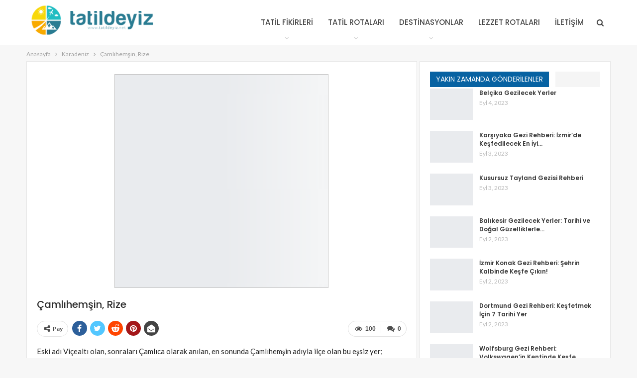

--- FILE ---
content_type: text/html; charset=UTF-8
request_url: https://tatildeyiz.net/camlihemsin-rize/
body_size: 17044
content:
	<!DOCTYPE html>
		<!--[if IE 8]>
	<html class="ie ie8" lang="tr" prefix="og: https://ogp.me/ns#"> <![endif]-->
	<!--[if IE 9]>
	<html class="ie ie9" lang="tr" prefix="og: https://ogp.me/ns#"> <![endif]-->
	<!--[if gt IE 9]><!-->
<html lang="tr" prefix="og: https://ogp.me/ns#"> <!--<![endif]-->
	<head>
				<meta charset="UTF-8">
		<meta http-equiv="X-UA-Compatible" content="IE=edge">
		<meta name="viewport" content="width=device-width, initial-scale=1.0">
		<link rel="pingback" href="https://tatildeyiz.net/xmlrpc.php"/>

		
<!-- Rank Math&#039;a Göre Arama Motoru Optimizasyonu - https://rankmath.com/ -->
<title>Çamlıhemşin, Rize - Tatildeyiz</title><link rel="stylesheet" href="https://tatildeyiz.net/wp-content/cache/min/1/e3a5ff492da67b1e5ef91c7ad7b5b7aa.css" media="all" data-minify="1" />
<meta name="description" content="Eski adı Viçealtı olan, sonraları Çamlıca olarak anılan, en sonunda Çamlıhemşin adıyla ilçe olan bu eşsiz yer; yaylaları, şelaleleri, buzul gölleri ve tarihî dokusuyla mutlaka gezilip görülmesi gereken yerlerin başında geliyor."/>
<meta name="robots" content="follow, index, max-snippet:-1, max-video-preview:-1, max-image-preview:large"/>
<link rel="canonical" href="https://tatildeyiz.net/camlihemsin-rize/" />
<meta property="og:locale" content="tr_TR" />
<meta property="og:type" content="article" />
<meta property="og:title" content="Çamlıhemşin, Rize - Tatildeyiz" />
<meta property="og:description" content="Eski adı Viçealtı olan, sonraları Çamlıca olarak anılan, en sonunda Çamlıhemşin adıyla ilçe olan bu eşsiz yer; yaylaları, şelaleleri, buzul gölleri ve tarihî dokusuyla mutlaka gezilip görülmesi gereken yerlerin başında geliyor." />
<meta property="og:url" content="https://tatildeyiz.net/camlihemsin-rize/" />
<meta property="og:site_name" content="Tatildeyiz" />
<meta property="article:tag" content="akdeniz tatil" />
<meta property="article:tag" content="bungalov" />
<meta property="article:tag" content="en uygun tatil" />
<meta property="article:tag" content="gezi" />
<meta property="article:tag" content="karavan tatil" />
<meta property="article:tag" content="seyahat" />
<meta property="article:tag" content="tatil" />
<meta property="article:tag" content="tatil rehberi" />
<meta property="article:tag" content="tatil turları" />
<meta property="article:tag" content="tatildeyiz" />
<meta property="article:tag" content="türkiye tatil" />
<meta property="article:tag" content="ucuz otel" />
<meta property="article:section" content="Karadeniz" />
<meta property="og:image" content="https://tatildeyiz.net/wp-content/uploads/2022/03/275686478_2747959092178461_3173417445904895979_n.jpg" />
<meta property="og:image:secure_url" content="https://tatildeyiz.net/wp-content/uploads/2022/03/275686478_2747959092178461_3173417445904895979_n.jpg" />
<meta property="og:image:width" content="1080" />
<meta property="og:image:height" content="1080" />
<meta property="og:image:alt" content="Çamlıhemşin, Rize" />
<meta property="og:image:type" content="image/jpeg" />
<meta property="article:published_time" content="2022-03-15T20:39:03+03:00" />
<meta name="twitter:card" content="summary_large_image" />
<meta name="twitter:title" content="Çamlıhemşin, Rize - Tatildeyiz" />
<meta name="twitter:description" content="Eski adı Viçealtı olan, sonraları Çamlıca olarak anılan, en sonunda Çamlıhemşin adıyla ilçe olan bu eşsiz yer; yaylaları, şelaleleri, buzul gölleri ve tarihî dokusuyla mutlaka gezilip görülmesi gereken yerlerin başında geliyor." />
<meta name="twitter:image" content="https://tatildeyiz.net/wp-content/uploads/2022/03/275686478_2747959092178461_3173417445904895979_n.jpg" />
<meta name="twitter:label1" content="Yazan" />
<meta name="twitter:data1" content="MNA" />
<meta name="twitter:label2" content="Okuma süresi" />
<meta name="twitter:data2" content="Bir dakikadan az" />
<!-- /Rank Math WordPress SEO eklentisi -->


<!-- Better Open Graph, Schema.org & Twitter Integration -->
<meta property="og:locale" content="tr_tr"/>
<meta property="og:site_name" content="Tatildeyiz"/>
<meta property="og:url" content="https://tatildeyiz.net/camlihemsin-rize/"/>
<meta property="og:title" content="Çamlıhemşin, Rize"/>
<meta property="og:image" content="https://tatildeyiz.net/wp-content/uploads/2022/03/275686478_2747959092178461_3173417445904895979_n-1024x1024.jpg"/>
<meta property="article:section" content="Karadeniz"/>
<meta property="article:tag" content="ucuz otel"/>
<meta property="og:description" content="Eski adı Viçealtı olan, sonraları Çamlıca olarak anılan, en sonunda Çamlıhemşin adıyla ilçe olan bu eşsiz yer; yaylaları, şelaleleri, buzul gölleri ve tarihî dokusuyla mutlaka gezilip görülmesi gereken yerlerin başında geliyor.Denizden yüksekliği 300"/>
<meta property="og:type" content="article"/>
<meta name="twitter:card" content="summary"/>
<meta name="twitter:url" content="https://tatildeyiz.net/camlihemsin-rize/"/>
<meta name="twitter:title" content="Çamlıhemşin, Rize"/>
<meta name="twitter:description" content="Eski adı Viçealtı olan, sonraları Çamlıca olarak anılan, en sonunda Çamlıhemşin adıyla ilçe olan bu eşsiz yer; yaylaları, şelaleleri, buzul gölleri ve tarihî dokusuyla mutlaka gezilip görülmesi gereken yerlerin başında geliyor.Denizden yüksekliği 300"/>
<meta name="twitter:image" content="https://tatildeyiz.net/wp-content/uploads/2022/03/275686478_2747959092178461_3173417445904895979_n-1024x1024.jpg"/>
<!-- / Better Open Graph, Schema.org & Twitter Integration. -->
<link rel='dns-prefetch' href='//fonts.googleapis.com' />
<link href='https://fonts.gstatic.com' crossorigin rel='preconnect' />
<link rel="alternate" type="application/rss+xml" title="Tatildeyiz &raquo; akışı" href="https://tatildeyiz.net/feed/" />
<link rel="alternate" type="application/rss+xml" title="Tatildeyiz &raquo; yorum akışı" href="https://tatildeyiz.net/comments/feed/" />
<link rel="alternate" type="application/rss+xml" title="Tatildeyiz &raquo; Çamlıhemşin, Rize yorum akışı" href="https://tatildeyiz.net/camlihemsin-rize/feed/" />
<style id='wp-img-auto-sizes-contain-inline-css' type='text/css'>
img:is([sizes=auto i],[sizes^="auto," i]){contain-intrinsic-size:3000px 1500px}
/*# sourceURL=wp-img-auto-sizes-contain-inline-css */
</style>
<style id='wp-emoji-styles-inline-css' type='text/css'>

	img.wp-smiley, img.emoji {
		display: inline !important;
		border: none !important;
		box-shadow: none !important;
		height: 1em !important;
		width: 1em !important;
		margin: 0 0.07em !important;
		vertical-align: -0.1em !important;
		background: none !important;
		padding: 0 !important;
	}
/*# sourceURL=wp-emoji-styles-inline-css */
</style>
<style id='wp-block-library-inline-css' type='text/css'>
:root{--wp-block-synced-color:#7a00df;--wp-block-synced-color--rgb:122,0,223;--wp-bound-block-color:var(--wp-block-synced-color);--wp-editor-canvas-background:#ddd;--wp-admin-theme-color:#007cba;--wp-admin-theme-color--rgb:0,124,186;--wp-admin-theme-color-darker-10:#006ba1;--wp-admin-theme-color-darker-10--rgb:0,107,160.5;--wp-admin-theme-color-darker-20:#005a87;--wp-admin-theme-color-darker-20--rgb:0,90,135;--wp-admin-border-width-focus:2px}@media (min-resolution:192dpi){:root{--wp-admin-border-width-focus:1.5px}}.wp-element-button{cursor:pointer}:root .has-very-light-gray-background-color{background-color:#eee}:root .has-very-dark-gray-background-color{background-color:#313131}:root .has-very-light-gray-color{color:#eee}:root .has-very-dark-gray-color{color:#313131}:root .has-vivid-green-cyan-to-vivid-cyan-blue-gradient-background{background:linear-gradient(135deg,#00d084,#0693e3)}:root .has-purple-crush-gradient-background{background:linear-gradient(135deg,#34e2e4,#4721fb 50%,#ab1dfe)}:root .has-hazy-dawn-gradient-background{background:linear-gradient(135deg,#faaca8,#dad0ec)}:root .has-subdued-olive-gradient-background{background:linear-gradient(135deg,#fafae1,#67a671)}:root .has-atomic-cream-gradient-background{background:linear-gradient(135deg,#fdd79a,#004a59)}:root .has-nightshade-gradient-background{background:linear-gradient(135deg,#330968,#31cdcf)}:root .has-midnight-gradient-background{background:linear-gradient(135deg,#020381,#2874fc)}:root{--wp--preset--font-size--normal:16px;--wp--preset--font-size--huge:42px}.has-regular-font-size{font-size:1em}.has-larger-font-size{font-size:2.625em}.has-normal-font-size{font-size:var(--wp--preset--font-size--normal)}.has-huge-font-size{font-size:var(--wp--preset--font-size--huge)}.has-text-align-center{text-align:center}.has-text-align-left{text-align:left}.has-text-align-right{text-align:right}.has-fit-text{white-space:nowrap!important}#end-resizable-editor-section{display:none}.aligncenter{clear:both}.items-justified-left{justify-content:flex-start}.items-justified-center{justify-content:center}.items-justified-right{justify-content:flex-end}.items-justified-space-between{justify-content:space-between}.screen-reader-text{border:0;clip-path:inset(50%);height:1px;margin:-1px;overflow:hidden;padding:0;position:absolute;width:1px;word-wrap:normal!important}.screen-reader-text:focus{background-color:#ddd;clip-path:none;color:#444;display:block;font-size:1em;height:auto;left:5px;line-height:normal;padding:15px 23px 14px;text-decoration:none;top:5px;width:auto;z-index:100000}html :where(.has-border-color){border-style:solid}html :where([style*=border-top-color]){border-top-style:solid}html :where([style*=border-right-color]){border-right-style:solid}html :where([style*=border-bottom-color]){border-bottom-style:solid}html :where([style*=border-left-color]){border-left-style:solid}html :where([style*=border-width]){border-style:solid}html :where([style*=border-top-width]){border-top-style:solid}html :where([style*=border-right-width]){border-right-style:solid}html :where([style*=border-bottom-width]){border-bottom-style:solid}html :where([style*=border-left-width]){border-left-style:solid}html :where(img[class*=wp-image-]){height:auto;max-width:100%}:where(figure){margin:0 0 1em}html :where(.is-position-sticky){--wp-admin--admin-bar--position-offset:var(--wp-admin--admin-bar--height,0px)}@media screen and (max-width:600px){html :where(.is-position-sticky){--wp-admin--admin-bar--position-offset:0px}}

/*# sourceURL=wp-block-library-inline-css */
</style><style id='global-styles-inline-css' type='text/css'>
:root{--wp--preset--aspect-ratio--square: 1;--wp--preset--aspect-ratio--4-3: 4/3;--wp--preset--aspect-ratio--3-4: 3/4;--wp--preset--aspect-ratio--3-2: 3/2;--wp--preset--aspect-ratio--2-3: 2/3;--wp--preset--aspect-ratio--16-9: 16/9;--wp--preset--aspect-ratio--9-16: 9/16;--wp--preset--color--black: #000000;--wp--preset--color--cyan-bluish-gray: #abb8c3;--wp--preset--color--white: #ffffff;--wp--preset--color--pale-pink: #f78da7;--wp--preset--color--vivid-red: #cf2e2e;--wp--preset--color--luminous-vivid-orange: #ff6900;--wp--preset--color--luminous-vivid-amber: #fcb900;--wp--preset--color--light-green-cyan: #7bdcb5;--wp--preset--color--vivid-green-cyan: #00d084;--wp--preset--color--pale-cyan-blue: #8ed1fc;--wp--preset--color--vivid-cyan-blue: #0693e3;--wp--preset--color--vivid-purple: #9b51e0;--wp--preset--gradient--vivid-cyan-blue-to-vivid-purple: linear-gradient(135deg,rgb(6,147,227) 0%,rgb(155,81,224) 100%);--wp--preset--gradient--light-green-cyan-to-vivid-green-cyan: linear-gradient(135deg,rgb(122,220,180) 0%,rgb(0,208,130) 100%);--wp--preset--gradient--luminous-vivid-amber-to-luminous-vivid-orange: linear-gradient(135deg,rgb(252,185,0) 0%,rgb(255,105,0) 100%);--wp--preset--gradient--luminous-vivid-orange-to-vivid-red: linear-gradient(135deg,rgb(255,105,0) 0%,rgb(207,46,46) 100%);--wp--preset--gradient--very-light-gray-to-cyan-bluish-gray: linear-gradient(135deg,rgb(238,238,238) 0%,rgb(169,184,195) 100%);--wp--preset--gradient--cool-to-warm-spectrum: linear-gradient(135deg,rgb(74,234,220) 0%,rgb(151,120,209) 20%,rgb(207,42,186) 40%,rgb(238,44,130) 60%,rgb(251,105,98) 80%,rgb(254,248,76) 100%);--wp--preset--gradient--blush-light-purple: linear-gradient(135deg,rgb(255,206,236) 0%,rgb(152,150,240) 100%);--wp--preset--gradient--blush-bordeaux: linear-gradient(135deg,rgb(254,205,165) 0%,rgb(254,45,45) 50%,rgb(107,0,62) 100%);--wp--preset--gradient--luminous-dusk: linear-gradient(135deg,rgb(255,203,112) 0%,rgb(199,81,192) 50%,rgb(65,88,208) 100%);--wp--preset--gradient--pale-ocean: linear-gradient(135deg,rgb(255,245,203) 0%,rgb(182,227,212) 50%,rgb(51,167,181) 100%);--wp--preset--gradient--electric-grass: linear-gradient(135deg,rgb(202,248,128) 0%,rgb(113,206,126) 100%);--wp--preset--gradient--midnight: linear-gradient(135deg,rgb(2,3,129) 0%,rgb(40,116,252) 100%);--wp--preset--font-size--small: 13px;--wp--preset--font-size--medium: 20px;--wp--preset--font-size--large: 36px;--wp--preset--font-size--x-large: 42px;--wp--preset--spacing--20: 0.44rem;--wp--preset--spacing--30: 0.67rem;--wp--preset--spacing--40: 1rem;--wp--preset--spacing--50: 1.5rem;--wp--preset--spacing--60: 2.25rem;--wp--preset--spacing--70: 3.38rem;--wp--preset--spacing--80: 5.06rem;--wp--preset--shadow--natural: 6px 6px 9px rgba(0, 0, 0, 0.2);--wp--preset--shadow--deep: 12px 12px 50px rgba(0, 0, 0, 0.4);--wp--preset--shadow--sharp: 6px 6px 0px rgba(0, 0, 0, 0.2);--wp--preset--shadow--outlined: 6px 6px 0px -3px rgb(255, 255, 255), 6px 6px rgb(0, 0, 0);--wp--preset--shadow--crisp: 6px 6px 0px rgb(0, 0, 0);}:where(.is-layout-flex){gap: 0.5em;}:where(.is-layout-grid){gap: 0.5em;}body .is-layout-flex{display: flex;}.is-layout-flex{flex-wrap: wrap;align-items: center;}.is-layout-flex > :is(*, div){margin: 0;}body .is-layout-grid{display: grid;}.is-layout-grid > :is(*, div){margin: 0;}:where(.wp-block-columns.is-layout-flex){gap: 2em;}:where(.wp-block-columns.is-layout-grid){gap: 2em;}:where(.wp-block-post-template.is-layout-flex){gap: 1.25em;}:where(.wp-block-post-template.is-layout-grid){gap: 1.25em;}.has-black-color{color: var(--wp--preset--color--black) !important;}.has-cyan-bluish-gray-color{color: var(--wp--preset--color--cyan-bluish-gray) !important;}.has-white-color{color: var(--wp--preset--color--white) !important;}.has-pale-pink-color{color: var(--wp--preset--color--pale-pink) !important;}.has-vivid-red-color{color: var(--wp--preset--color--vivid-red) !important;}.has-luminous-vivid-orange-color{color: var(--wp--preset--color--luminous-vivid-orange) !important;}.has-luminous-vivid-amber-color{color: var(--wp--preset--color--luminous-vivid-amber) !important;}.has-light-green-cyan-color{color: var(--wp--preset--color--light-green-cyan) !important;}.has-vivid-green-cyan-color{color: var(--wp--preset--color--vivid-green-cyan) !important;}.has-pale-cyan-blue-color{color: var(--wp--preset--color--pale-cyan-blue) !important;}.has-vivid-cyan-blue-color{color: var(--wp--preset--color--vivid-cyan-blue) !important;}.has-vivid-purple-color{color: var(--wp--preset--color--vivid-purple) !important;}.has-black-background-color{background-color: var(--wp--preset--color--black) !important;}.has-cyan-bluish-gray-background-color{background-color: var(--wp--preset--color--cyan-bluish-gray) !important;}.has-white-background-color{background-color: var(--wp--preset--color--white) !important;}.has-pale-pink-background-color{background-color: var(--wp--preset--color--pale-pink) !important;}.has-vivid-red-background-color{background-color: var(--wp--preset--color--vivid-red) !important;}.has-luminous-vivid-orange-background-color{background-color: var(--wp--preset--color--luminous-vivid-orange) !important;}.has-luminous-vivid-amber-background-color{background-color: var(--wp--preset--color--luminous-vivid-amber) !important;}.has-light-green-cyan-background-color{background-color: var(--wp--preset--color--light-green-cyan) !important;}.has-vivid-green-cyan-background-color{background-color: var(--wp--preset--color--vivid-green-cyan) !important;}.has-pale-cyan-blue-background-color{background-color: var(--wp--preset--color--pale-cyan-blue) !important;}.has-vivid-cyan-blue-background-color{background-color: var(--wp--preset--color--vivid-cyan-blue) !important;}.has-vivid-purple-background-color{background-color: var(--wp--preset--color--vivid-purple) !important;}.has-black-border-color{border-color: var(--wp--preset--color--black) !important;}.has-cyan-bluish-gray-border-color{border-color: var(--wp--preset--color--cyan-bluish-gray) !important;}.has-white-border-color{border-color: var(--wp--preset--color--white) !important;}.has-pale-pink-border-color{border-color: var(--wp--preset--color--pale-pink) !important;}.has-vivid-red-border-color{border-color: var(--wp--preset--color--vivid-red) !important;}.has-luminous-vivid-orange-border-color{border-color: var(--wp--preset--color--luminous-vivid-orange) !important;}.has-luminous-vivid-amber-border-color{border-color: var(--wp--preset--color--luminous-vivid-amber) !important;}.has-light-green-cyan-border-color{border-color: var(--wp--preset--color--light-green-cyan) !important;}.has-vivid-green-cyan-border-color{border-color: var(--wp--preset--color--vivid-green-cyan) !important;}.has-pale-cyan-blue-border-color{border-color: var(--wp--preset--color--pale-cyan-blue) !important;}.has-vivid-cyan-blue-border-color{border-color: var(--wp--preset--color--vivid-cyan-blue) !important;}.has-vivid-purple-border-color{border-color: var(--wp--preset--color--vivid-purple) !important;}.has-vivid-cyan-blue-to-vivid-purple-gradient-background{background: var(--wp--preset--gradient--vivid-cyan-blue-to-vivid-purple) !important;}.has-light-green-cyan-to-vivid-green-cyan-gradient-background{background: var(--wp--preset--gradient--light-green-cyan-to-vivid-green-cyan) !important;}.has-luminous-vivid-amber-to-luminous-vivid-orange-gradient-background{background: var(--wp--preset--gradient--luminous-vivid-amber-to-luminous-vivid-orange) !important;}.has-luminous-vivid-orange-to-vivid-red-gradient-background{background: var(--wp--preset--gradient--luminous-vivid-orange-to-vivid-red) !important;}.has-very-light-gray-to-cyan-bluish-gray-gradient-background{background: var(--wp--preset--gradient--very-light-gray-to-cyan-bluish-gray) !important;}.has-cool-to-warm-spectrum-gradient-background{background: var(--wp--preset--gradient--cool-to-warm-spectrum) !important;}.has-blush-light-purple-gradient-background{background: var(--wp--preset--gradient--blush-light-purple) !important;}.has-blush-bordeaux-gradient-background{background: var(--wp--preset--gradient--blush-bordeaux) !important;}.has-luminous-dusk-gradient-background{background: var(--wp--preset--gradient--luminous-dusk) !important;}.has-pale-ocean-gradient-background{background: var(--wp--preset--gradient--pale-ocean) !important;}.has-electric-grass-gradient-background{background: var(--wp--preset--gradient--electric-grass) !important;}.has-midnight-gradient-background{background: var(--wp--preset--gradient--midnight) !important;}.has-small-font-size{font-size: var(--wp--preset--font-size--small) !important;}.has-medium-font-size{font-size: var(--wp--preset--font-size--medium) !important;}.has-large-font-size{font-size: var(--wp--preset--font-size--large) !important;}.has-x-large-font-size{font-size: var(--wp--preset--font-size--x-large) !important;}
/*# sourceURL=global-styles-inline-css */
</style>

<style id='classic-theme-styles-inline-css' type='text/css'>
/*! This file is auto-generated */
.wp-block-button__link{color:#fff;background-color:#32373c;border-radius:9999px;box-shadow:none;text-decoration:none;padding:calc(.667em + 2px) calc(1.333em + 2px);font-size:1.125em}.wp-block-file__button{background:#32373c;color:#fff;text-decoration:none}
/*# sourceURL=/wp-includes/css/classic-themes.min.css */
</style>





<style id='ez-toc-inline-css' type='text/css'>
div#ez-toc-container .ez-toc-title {font-size: 120%;}div#ez-toc-container .ez-toc-title {font-weight: 500;}div#ez-toc-container ul li , div#ez-toc-container ul li a {font-size: 95%;}div#ez-toc-container ul li , div#ez-toc-container ul li a {font-weight: 500;}div#ez-toc-container nav ul ul li {font-size: 90%;}div#ez-toc-container {width: 100%;}
.ez-toc-container-direction {direction: ltr;}.ez-toc-counter ul{counter-reset: item ;}.ez-toc-counter nav ul li a::before {content: counters(item, '.', decimal) '. ';display: inline-block;counter-increment: item;flex-grow: 0;flex-shrink: 0;margin-right: .2em; float: left; }.ez-toc-widget-direction {direction: ltr;}.ez-toc-widget-container ul{counter-reset: item ;}.ez-toc-widget-container nav ul li a::before {content: counters(item, '.', decimal) '. ';display: inline-block;counter-increment: item;flex-grow: 0;flex-shrink: 0;margin-right: .2em; float: left; }
/*# sourceURL=ez-toc-inline-css */
</style>
<link rel='stylesheet' id='better-framework-main-fonts-css' href='https://fonts.googleapis.com/css?family=Lato:400,700%7CPoppins:400,500,600%7CRoboto:400italic&#038;display=swap' type='text/css' media='all' />
<style id='rocket-lazyload-inline-css' type='text/css'>
.rll-youtube-player{position:relative;padding-bottom:56.23%;height:0;overflow:hidden;max-width:100%;}.rll-youtube-player iframe{position:absolute;top:0;left:0;width:100%;height:100%;z-index:100;background:0 0}.rll-youtube-player img{bottom:0;display:block;left:0;margin:auto;max-width:100%;width:100%;position:absolute;right:0;top:0;border:none;height:auto;cursor:pointer;-webkit-transition:.4s all;-moz-transition:.4s all;transition:.4s all}.rll-youtube-player img:hover{-webkit-filter:brightness(75%)}.rll-youtube-player .play{height:72px;width:72px;left:50%;top:50%;margin-left:-36px;margin-top:-36px;position:absolute;background:url(https://tatildeyiz.net/wp-content/plugins/wp-rocket/assets/img/youtube.png) no-repeat;cursor:pointer}
/*# sourceURL=rocket-lazyload-inline-css */
</style>

<link rel="https://api.w.org/" href="https://tatildeyiz.net/wp-json/" /><link rel="alternate" title="JSON" type="application/json" href="https://tatildeyiz.net/wp-json/wp/v2/posts/1587" /><link rel="EditURI" type="application/rsd+xml" title="RSD" href="https://tatildeyiz.net/xmlrpc.php?rsd" />
<meta name="generator" content="WordPress 6.9" />
<link rel='shortlink' href='https://tatildeyiz.net/?p=1587' />
			<link rel="amphtml" href="https://tatildeyiz.net/amp/camlihemsin-rize/"/>
			    <meta property="fb:app_id" content="" />
    <meta property="fb:app_id" content="" />

<script async src="https://pagead2.googlesyndication.com/pagead/js/adsbygoogle.js?client=ca-pub-7445558011223475"
     crossorigin="anonymous"></script>

<script type="application/ld+json" class="saswp-schema-markup-output">
[{"@context":"https:\/\/schema.org\/","@graph":[{"@context":"https:\/\/schema.org\/","@type":"SiteNavigationElement","@id":"https:\/\/tatildeyiz.net\/#tatil-fikirleri","name":"Tatil Fikirleri","url":"https:\/\/tatildeyiz.net\/amp\/tatil-fikirleri\/"},{"@context":"https:\/\/schema.org\/","@type":"SiteNavigationElement","@id":"https:\/\/tatildeyiz.net\/#oteller","name":"Oteller","url":"https:\/\/tatildeyiz.net\/amp\/tatil-fikirleri\/oteller\/"},{"@context":"https:\/\/schema.org\/","@type":"SiteNavigationElement","@id":"https:\/\/tatildeyiz.net\/#vizesiz-ulkeler","name":"Vizesiz \u00dclkeler","url":"https:\/\/tatildeyiz.net\/amp\/vizesiz-ulkeler\/"},{"@context":"https:\/\/schema.org\/","@type":"SiteNavigationElement","@id":"https:\/\/tatildeyiz.net\/#tatil-rotalari","name":"Tatil Rotalar\u0131","url":"https:\/\/tatildeyiz.net\/amp\/tatil-rotalari\/"},{"@context":"https:\/\/schema.org\/","@type":"SiteNavigationElement","@id":"https:\/\/tatildeyiz.net\/#akdeniz","name":"Akdeniz","url":"https:\/\/tatildeyiz.net\/amp\/akdeniz\/"},{"@context":"https:\/\/schema.org\/","@type":"SiteNavigationElement","@id":"https:\/\/tatildeyiz.net\/#ege","name":"Ege","url":"https:\/\/tatildeyiz.net\/amp\/ege\/"},{"@context":"https:\/\/schema.org\/","@type":"SiteNavigationElement","@id":"https:\/\/tatildeyiz.net\/#ic-anadolu","name":"\u0130\u00e7 Anadolu","url":"https:\/\/tatildeyiz.net\/amp\/ic-anadolu\/"},{"@context":"https:\/\/schema.org\/","@type":"SiteNavigationElement","@id":"https:\/\/tatildeyiz.net\/#karadeniz","name":"Karadeniz","url":"https:\/\/tatildeyiz.net\/amp\/karadeniz\/"},{"@context":"https:\/\/schema.org\/","@type":"SiteNavigationElement","@id":"https:\/\/tatildeyiz.net\/#istanbul","name":"\u0130stanbul","url":"https:\/\/tatildeyiz.net\/amp\/istanbul\/"},{"@context":"https:\/\/schema.org\/","@type":"SiteNavigationElement","@id":"https:\/\/tatildeyiz.net\/#destinasyonlar","name":"Destinasyonlar","url":"https:\/\/tatildeyiz.net\/amp\/destinasyonlar\/"},{"@context":"https:\/\/schema.org\/","@type":"SiteNavigationElement","@id":"https:\/\/tatildeyiz.net\/#avrupa","name":"Avrupa","url":"https:\/\/tatildeyiz.net\/amp\/avrupa\/"},{"@context":"https:\/\/schema.org\/","@type":"SiteNavigationElement","@id":"https:\/\/tatildeyiz.net\/#asya","name":"Asya","url":"https:\/\/tatildeyiz.net\/amp\/asya\/"},{"@context":"https:\/\/schema.org\/","@type":"SiteNavigationElement","@id":"https:\/\/tatildeyiz.net\/#afrika","name":"Afrika","url":"https:\/\/tatildeyiz.net\/amp\/afrika\/"},{"@context":"https:\/\/schema.org\/","@type":"SiteNavigationElement","@id":"https:\/\/tatildeyiz.net\/#kis-tatili","name":"K\u0131\u015f Tatili","url":"https:\/\/tatildeyiz.net\/amp\/kis-tatili\/"},{"@context":"https:\/\/schema.org\/","@type":"SiteNavigationElement","@id":"https:\/\/tatildeyiz.net\/#yaz-tatili","name":"Yaz Tatili","url":"https:\/\/tatildeyiz.net\/amp\/yaz-tatili\/"},{"@context":"https:\/\/schema.org\/","@type":"SiteNavigationElement","@id":"https:\/\/tatildeyiz.net\/#lezzet-rotalari","name":"Lezzet Rotalar\u0131","url":"https:\/\/tatildeyiz.net\/amp\/lezzet-rotalari\/"},{"@context":"https:\/\/schema.org\/","@type":"SiteNavigationElement","@id":"https:\/\/tatildeyiz.net\/#iletisim","name":"\u0130leti\u015fim","url":"https:\/\/tatildeyiz.net\/amp\/iletisim\/"}]},

{"@context":"https:\/\/schema.org\/","@type":"BreadcrumbList","@id":"https:\/\/tatildeyiz.net\/camlihemsin-rize\/#breadcrumb","itemListElement":[{"@type":"ListItem","position":1,"item":{"@id":"https:\/\/tatildeyiz.net","name":"Tatildeyiz"}},{"@type":"ListItem","position":2,"item":{"@id":"https:\/\/tatildeyiz.net\/camlihemsin-rize\/","name":"\u00c7aml\u0131hem\u015fin, Rize - Tatildeyiz"}}]},

{"@context":"https:\/\/schema.org\/","@type":"Article","@id":"https:\/\/tatildeyiz.net\/camlihemsin-rize\/#Article","url":"https:\/\/tatildeyiz.net\/camlihemsin-rize\/","inLanguage":"tr","mainEntityOfPage":"https:\/\/tatildeyiz.net\/camlihemsin-rize\/","headline":"\u00c7aml\u0131hem\u015fin, Rize - Tatildeyiz","description":"Eski ad\u0131 Vi\u00e7ealt\u0131 olan, sonralar\u0131 \u00c7aml\u0131ca olarak an\u0131lan, en sonunda \u00c7aml\u0131hem\u015fin ad\u0131yla il\u00e7e olan bu e\u015fsiz yer; yaylalar\u0131, \u015felaleleri, buzul g\u00f6lleri ve tarih\u00ee dokusuyla mutlaka gezilip g\u00f6r\u00fclmesi gereken yerlerin ba\u015f\u0131nda geliyor.","articleBody":"Eski ad\u0131 Vi\u00e7ealt\u0131 olan, sonralar\u0131 \u00c7aml\u0131ca olarak an\u0131lan, en sonunda \u00c7aml\u0131hem\u015fin ad\u0131yla il\u00e7e olan bu e\u015fsiz yer; yaylalar\u0131, \u015felaleleri, buzul g\u00f6lleri ve tarih\u00ee dokusuyla mutlaka gezilip g\u00f6r\u00fclmesi gereken yerlerin ba\u015f\u0131nda geliyor.    Denizden y\u00fcksekli\u011fi 300 metre olan ve baz\u0131 mahallelerde y\u00fcksekli\u011fin 700 metreye \u00e7\u0131kt\u0131\u011f\u0131 bu yerle\u015fim yerinde evin penceresinden bakt\u0131\u011f\u0131nda muhtemelen topra\u011f\u0131 de\u011fil, bulutlar\u0131 g\u00f6r\u00fcrs\u00fcn. \u0130\u015fte bu masals\u0131 g\u00f6r\u00fcn\u00fcme bir kez \u015fahit olmak i\u00e7in bile \u00c7aml\u0131hem\u015fin\u2019e gelinir, sonras\u0131 malum; \u00e2\u015f\u0131k olunur. ?    Y\u00fczde sekseni ormanla kapl\u0131, da\u011f\u0131n\u0131k ve tepelik alanlardan olu\u015fan bu yerde d\u00fczl\u00fck alan g\u00f6rmek neredeyse imk\u00e2ns\u0131z. Buradaki evler, yama\u00e7lara kurulur ve \u00e7o\u011fu 100 y\u0131ldan ya\u015fl\u0131d\u0131r. \u00dcstelik beldede \u00e7ok say\u0131da tarih\u00ee eser de mevcut. Zil Kalesi, 40 metre uzunlu\u011fundaki \u015eenyuva K\u00f6pr\u00fcs\u00fc, tek kemerli Mikron K\u00f6pr\u00fcs\u00fc, camiler ve konaklarla zamanda yolculuk yapmak i\u00e7in de harikad\u0131r.    Rize\u2019nin turizm merkezlerinden biri olan \u00c7aml\u0131hem\u015fin; do\u011fa y\u00fcr\u00fcy\u00fc\u015f\u00fc, kar y\u00fcr\u00fcy\u00fc\u015f\u00fc, kamp\u00e7\u0131l\u0131k, foto safari, rafting, heliski, da\u011fc\u0131l\u0131k, bal\u0131k\u00e7\u0131l\u0131k gibi bir\u00e7ok alternatif turizm etkinli\u011fi i\u00e7in olduk\u00e7a elveri\u015fli bir do\u011faya sahip.","keywords":"akdeniz tatil, bungalov, en uygun tatil, gezi, karavan tatil, seyahat, tatil, tatil rehberi, tatil turlar\u0131, tatildeyiz, t\u00fcrkiye tatil, ucuz otel, ","datePublished":"2022-03-15T20:39:03+03:00","dateModified":"2022-03-15T20:39:03+03:00","author":{"@type":"Person","name":"MNA","url":"https:\/\/tatildeyiz.net\/yazar\/admin\/","sameAs":["https:\/\/tatildeyiz.net"],"image":{"@type":"ImageObject","url":"https:\/\/secure.gravatar.com\/avatar\/f75d4d65ed357952760275c87cd77ef66397f922b759d7f2aeed0ed491a73de0?s=96&d=mm&r=g","height":96,"width":96}},"editor":{"@type":"Person","name":"MNA","url":"https:\/\/tatildeyiz.net\/yazar\/admin\/","sameAs":["https:\/\/tatildeyiz.net"],"image":{"@type":"ImageObject","url":"https:\/\/secure.gravatar.com\/avatar\/f75d4d65ed357952760275c87cd77ef66397f922b759d7f2aeed0ed491a73de0?s=96&d=mm&r=g","height":96,"width":96}},"publisher":{"@type":"Organization","name":"Tatildeyiz","url":"https:\/\/tatildeyiz.net","logo":{"@type":"ImageObject","url":"https:\/\/tatildeyiz.net\/wp-content\/uploads\/2022\/03\/logo2.png","width":300,"height":100}},"comment":null,"image":[{"@type":"ImageObject","@id":"https:\/\/tatildeyiz.net\/camlihemsin-rize\/#primaryimage","url":"https:\/\/tatildeyiz.net\/wp-content\/uploads\/2022\/03\/275686478_2747959092178461_3173417445904895979_n-1200x1200.jpg","width":"1200","height":"1200"},{"@type":"ImageObject","url":"https:\/\/tatildeyiz.net\/wp-content\/uploads\/2022\/03\/275686478_2747959092178461_3173417445904895979_n-1200x900.jpg","width":"1200","height":"900"},{"@type":"ImageObject","url":"https:\/\/tatildeyiz.net\/wp-content\/uploads\/2022\/03\/275686478_2747959092178461_3173417445904895979_n-1200x675.jpg","width":"1200","height":"675"},{"@type":"ImageObject","url":"https:\/\/tatildeyiz.net\/wp-content\/uploads\/2022\/03\/275686478_2747959092178461_3173417445904895979_n.jpg","width":"1080","height":"1080"}]}]
</script>

<meta name="generator" content="Powered by WPBakery Page Builder - drag and drop page builder for WordPress."/>
<script type="application/ld+json">{
    "@context": "http://schema.org/",
    "@type": "Organization",
    "@id": "#organization",
    "logo": {
        "@type": "ImageObject",
        "url": "https://tatildeyiz.net/wp-content/uploads/2022/03/logo2.png"
    },
    "url": "https://tatildeyiz.net/",
    "name": "Tatildeyiz",
    "description": "Gezi ve Seyahat Rehberi"
}</script>
<script type="application/ld+json">{
    "@context": "http://schema.org/",
    "@type": "WebSite",
    "name": "Tatildeyiz",
    "alternateName": "Gezi ve Seyahat Rehberi",
    "url": "https://tatildeyiz.net/"
}</script>
<script type="application/ld+json">{
    "@context": "http://schema.org/",
    "@type": "BlogPosting",
    "headline": "\u00c7aml\u0131hem\u015fin, Rize",
    "description": "Eski ad\u0131 Vi\u00e7ealt\u0131 olan, sonralar\u0131 \u00c7aml\u0131ca olarak an\u0131lan, en sonunda \u00c7aml\u0131hem\u015fin ad\u0131yla il\u00e7e olan bu e\u015fsiz yer; yaylalar\u0131, \u015felaleleri, buzul g\u00f6lleri ve tarih\u00ee dokusuyla mutlaka gezilip g\u00f6r\u00fclmesi gereken yerlerin ba\u015f\u0131nda geliyor.Denizden y\u00fcksekli\u011fi 300",
    "datePublished": "2022-03-15",
    "dateModified": "2022-03-15",
    "author": {
        "@type": "Person",
        "@id": "#person-MNA",
        "name": "MNA"
    },
    "image": "https://tatildeyiz.net/wp-content/uploads/2022/03/275686478_2747959092178461_3173417445904895979_n.jpg",
    "interactionStatistic": [
        {
            "@type": "InteractionCounter",
            "interactionType": "http://schema.org/CommentAction",
            "userInteractionCount": "0"
        }
    ],
    "publisher": {
        "@id": "#organization"
    },
    "mainEntityOfPage": "https://tatildeyiz.net/camlihemsin-rize/"
}</script>


<link rel="icon" href="https://tatildeyiz.net/wp-content/uploads/2022/03/cropped-png-32x32.png" sizes="32x32" />
<link rel="icon" href="https://tatildeyiz.net/wp-content/uploads/2022/03/cropped-png-192x192.png" sizes="192x192" />
<link rel="apple-touch-icon" href="https://tatildeyiz.net/wp-content/uploads/2022/03/cropped-png-180x180.png" />
<meta name="msapplication-TileImage" content="https://tatildeyiz.net/wp-content/uploads/2022/03/cropped-png-270x270.png" />
<noscript><style> .wpb_animate_when_almost_visible { opacity: 1; }</style></noscript><noscript><style id="rocket-lazyload-nojs-css">.rll-youtube-player, [data-lazy-src]{display:none !important;}</style></noscript>	
</head>

<body class="wp-singular post-template-default single single-post postid-1587 single-format-standard wp-theme-publisher bs-theme bs-publisher bs-publisher-clean-design active-light-box ltr close-rh page-layout-2-col page-layout-2-col-right full-width main-menu-sticky-smart main-menu-full-width active-ajax-search single-prim-cat-31 single-cat-31  wpb-js-composer js-comp-ver-6.7.0 vc_responsive bs-ll-a" dir="ltr">
<script async src="https://pagead2.googlesyndication.com/pagead/js/adsbygoogle.js?client=ca-pub-6613511802663714"
     crossorigin="anonymous"></script>		<div class="main-wrap content-main-wrap">
			<header id="header" class="site-header header-style-6 full-width"  >
				<div class="content-wrap">
			<div class="container">
				<div class="header-inner clearfix">
					<div id="site-branding" class="site-branding">
	<p  id="site-title" class="logo h1 img-logo">
	<a href="https://tatildeyiz.net/" rel="home" data-wpel-link="internal">
					<img id="site-logo" src="data:image/svg+xml,%3Csvg%20xmlns='http://www.w3.org/2000/svg'%20viewBox='0%200%200%200'%3E%3C/svg%3E"
			     alt="Tatildeyiz"  data-lazy-src="https://tatildeyiz.net/wp-content/uploads/2022/03/logo2.png" /><noscript><img id="site-logo" src="https://tatildeyiz.net/wp-content/uploads/2022/03/logo2.png"
			     alt="Tatildeyiz"  /></noscript>

			<span class="site-title">Tatildeyiz - Gezi ve Seyahat Rehberi</span>
				</a>
</p>
</div><!-- .site-branding -->
<nav id="menu-main" class="menu main-menu-container  show-search-item menu-actions-btn-width-1" role="navigation"  >
			<div class="menu-action-buttons width-1">
							<div class="search-container close">
					<span class="search-handler"><i class="fa fa-search"></i></span>

					<div class="search-box clearfix">
						<form role="search" method="get" class="search-form clearfix" action="https://tatildeyiz.net">
	<input type="search" class="search-field"
	       placeholder="Arama..."
	       value="" name="s"
	       title="Aramak:"
	       autocomplete="off">
	<input type="submit" class="search-submit" value="Arama">
</form><!-- .search-form -->
					</div>
				</div>
						</div>
			<ul id="main-navigation" class="main-menu menu bsm-pure clearfix">
		<li id="menu-item-1941" class="menu-item menu-item-type-taxonomy menu-item-object-category menu-item-has-children menu-term-26 better-anim-fade menu-item-1941"><a href="https://tatildeyiz.net/tatil-fikirleri/" data-wpel-link="internal">Tatil Fikirleri</a>
<ul class="sub-menu">
	<li id="menu-item-1968" class="menu-item menu-item-type-taxonomy menu-item-object-category menu-term-54 better-anim-fade menu-item-1968"><a href="https://tatildeyiz.net/tatil-fikirleri/oteller/" data-wpel-link="internal">Oteller</a></li>
	<li id="menu-item-1969" class="menu-item menu-item-type-taxonomy menu-item-object-category menu-term-39 better-anim-fade menu-item-1969"><a href="https://tatildeyiz.net/vizesiz-ulkeler/" data-wpel-link="internal">Vizesiz Ülkeler</a></li>
</ul>
</li>
<li id="menu-item-1942" class="menu-item menu-item-type-taxonomy menu-item-object-category menu-item-has-children menu-term-27 better-anim-fade menu-item-1942"><a href="https://tatildeyiz.net/tatil-rotalari/" data-wpel-link="internal">Tatil Rotaları</a>
<ul class="sub-menu">
	<li id="menu-item-1947" class="menu-item menu-item-type-taxonomy menu-item-object-category menu-term-28 better-anim-fade menu-item-1947"><a href="https://tatildeyiz.net/akdeniz/" data-wpel-link="internal">Akdeniz</a></li>
	<li id="menu-item-1946" class="menu-item menu-item-type-taxonomy menu-item-object-category menu-term-29 better-anim-fade menu-item-1946"><a href="https://tatildeyiz.net/ege/" data-wpel-link="internal">Ege</a></li>
	<li id="menu-item-1964" class="menu-item menu-item-type-taxonomy menu-item-object-category menu-term-53 better-anim-fade menu-item-1964"><a href="https://tatildeyiz.net/ic-anadolu/" data-wpel-link="internal">İç Anadolu</a></li>
	<li id="menu-item-1949" class="menu-item menu-item-type-taxonomy menu-item-object-category current-post-ancestor current-menu-parent current-post-parent menu-term-31 better-anim-fade menu-item-1949"><a href="https://tatildeyiz.net/karadeniz/" data-wpel-link="internal">Karadeniz</a></li>
	<li id="menu-item-1966" class="menu-item menu-item-type-taxonomy menu-item-object-category menu-term-30 better-anim-fade menu-item-1966"><a href="https://tatildeyiz.net/istanbul/" data-wpel-link="internal">İstanbul</a></li>
</ul>
</li>
<li id="menu-item-1963" class="menu-item menu-item-type-taxonomy menu-item-object-category menu-item-has-children menu-term-33 better-anim-fade menu-item-1963"><a href="https://tatildeyiz.net/destinasyonlar/" data-wpel-link="internal">Destinasyonlar</a>
<ul class="sub-menu">
	<li id="menu-item-1945" class="menu-item menu-item-type-taxonomy menu-item-object-category menu-term-36 better-anim-fade menu-item-1945"><a href="https://tatildeyiz.net/avrupa/" data-wpel-link="internal">Avrupa</a></li>
	<li id="menu-item-1944" class="menu-item menu-item-type-taxonomy menu-item-object-category menu-term-35 better-anim-fade menu-item-1944"><a href="https://tatildeyiz.net/asya/" data-wpel-link="internal">Asya</a></li>
	<li id="menu-item-1948" class="menu-item menu-item-type-taxonomy menu-item-object-category menu-term-34 better-anim-fade menu-item-1948"><a href="https://tatildeyiz.net/afrika/" data-wpel-link="internal">Afrika</a></li>
	<li id="menu-item-1965" class="menu-item menu-item-type-taxonomy menu-item-object-category menu-term-37 better-anim-fade menu-item-1965"><a href="https://tatildeyiz.net/kis-tatili/" data-wpel-link="internal">Kış Tatili</a></li>
	<li id="menu-item-1967" class="menu-item menu-item-type-taxonomy menu-item-object-category menu-term-38 better-anim-fade menu-item-1967"><a href="https://tatildeyiz.net/yaz-tatili/" data-wpel-link="internal">Yaz Tatili</a></li>
</ul>
</li>
<li id="menu-item-1943" class="menu-item menu-item-type-taxonomy menu-item-object-category menu-term-32 better-anim-fade menu-item-1943"><a href="https://tatildeyiz.net/lezzet-rotalari/" data-wpel-link="internal">Lezzet Rotaları</a></li>
<li id="menu-item-1972" class="menu-item menu-item-type-post_type menu-item-object-page better-anim-fade menu-item-1972"><a href="https://tatildeyiz.net/iletisim/" data-wpel-link="internal">İletişim</a></li>
	</ul><!-- #main-navigation -->
</nav><!-- .main-menu-container -->
				</div>
			</div>
		</div>
	</header><!-- .site-header -->
	<div class="rh-header clearfix light deferred-block-exclude">
		<div class="rh-container clearfix">

			<div class="menu-container close">
				<span class="menu-handler"><span class="lines"></span></span>
			</div><!-- .menu-container -->

			<div class="logo-container rh-img-logo">
				<a href="https://tatildeyiz.net/" rel="home" data-wpel-link="internal">
											<img src="data:image/svg+xml,%3Csvg%20xmlns='http://www.w3.org/2000/svg'%20viewBox='0%200%200%200'%3E%3C/svg%3E"
						     alt="Tatildeyiz"  data-lazy-src="https://tatildeyiz.net/wp-content/uploads/2022/03/logo2.png" /><noscript><img src="https://tatildeyiz.net/wp-content/uploads/2022/03/logo2.png"
						     alt="Tatildeyiz"  /></noscript>				</a>
			</div><!-- .logo-container -->
		</div><!-- .rh-container -->
	</div><!-- .rh-header -->
<nav role="navigation" aria-label="Breadcrumbs" class="bf-breadcrumb clearfix bc-top-style"><div class="container bf-breadcrumb-container"><ul class="bf-breadcrumb-items"  ><meta name="numberOfItems" content="3" /><meta name="itemListOrder" content="Ascending" /><li    class="bf-breadcrumb-item bf-breadcrumb-begin"><a href="https://tatildeyiz.net" rel="home" data-wpel-link="internal"><span >Anasayfa</span></a><meta  content="1" /></li><li    class="bf-breadcrumb-item"><a href="https://tatildeyiz.net/karadeniz/" data-wpel-link="internal"><span >Karadeniz</span></a><meta  content="2" /></li><li    class="bf-breadcrumb-item bf-breadcrumb-end"><span >Çamlıhemşin, Rize</span><meta  content="https://tatildeyiz.net/camlihemsin-rize/"/><meta  content="3" /></li></ul></div></nav><div class="content-wrap">
		<main id="content" class="content-container">

		<div class="container layout-2-col layout-2-col-1 layout-right-sidebar layout-bc-before post-template-10">

			<div class="row main-section">
										<div class="col-sm-8 content-column">
							<div class="single-container">
																<article id="post-1587" class="post-1587 post type-post status-publish format-standard has-post-thumbnail  category-karadeniz tag-akdeniz-tatil tag-bungalov tag-en-uygun-tatil tag-gezi tag-karavan-tatil tag-seyahat tag-tatil tag-tatil-rehberi tag-tatil-turlari tag-tatildeyiz tag-turkiye-tatil tag-ucuz-otel single-post-content">
									<div class="single-featured"><a class="post-thumbnail open-lightbox" href="https://tatildeyiz.net/wp-content/uploads/2022/03/275686478_2747959092178461_3173417445904895979_n.jpg" data-wpel-link="internal"><img  width="430" height="430" alt="" data-src="https://tatildeyiz.net/wp-content/uploads/2022/03/275686478_2747959092178461_3173417445904895979_n.jpg">											</a>
											</div>
																		<div class="post-header-inner">
										<div class="post-header-title">
																						<h1 class="single-post-title">
												<span class="post-title" >Çamlıhemşin, Rize</span>
											</h1>
																					</div>
									</div>
											<div class="post-share single-post-share top-share clearfix style-1">
			<div class="post-share-btn-group">
				<a href="https://tatildeyiz.net/camlihemsin-rize/#respond" class="post-share-btn post-share-btn-comments comments" title="Hakkında bir yorum bırakın: &quot;Çamlıhemşin, Rize&quot;" data-wpel-link="internal"><i class="bf-icon fa fa-comments" aria-hidden="true"></i> <b class="number">0</b></a><span class="views post-share-btn post-share-btn-views rank-default" data-bpv-post="1587"><i class="bf-icon  fa fa-eye"></i> <b class="number">99</b></span>			</div>
						<div class="share-handler-wrap ">
				<span class="share-handler post-share-btn rank-default">
					<i class="bf-icon  fa fa-share-alt"></i>						<b class="text">Pay</b>
										</span>
				<span class="social-item facebook"><a href="https://www.facebook.com/sharer.php?u=https%3A%2F%2Ftatildeyiz.net%2Fcamlihemsin-rize%2F" target="_blank" rel="noreferrer nofollow external noopener" class="bs-button-el" onclick="window.open(this.href, &#039;share-facebook&#039;,&#039;left=50,top=50,width=600,height=320,toolbar=0&#039;); return false;" data-wpel-link="external"><span class="icon"><i class="bf-icon fa fa-facebook"></i></span></a></span><span class="social-item twitter"><a href="https://twitter.com/share?text=Çamlıhemşin, Rize&amp;url=https%3A%2F%2Ftatildeyiz.net%2Fcamlihemsin-rize%2F" target="_blank" rel="noreferrer nofollow external noopener" class="bs-button-el" onclick="window.open(this.href, &#039;share-twitter&#039;,&#039;left=50,top=50,width=600,height=320,toolbar=0&#039;); return false;" data-wpel-link="external"><span class="icon"><i class="bf-icon fa fa-twitter"></i></span></a></span><span class="social-item reddit"><a href="https://reddit.com/submit?url=https%3A%2F%2Ftatildeyiz.net%2Fcamlihemsin-rize%2F&amp;title=Çamlıhemşin, Rize" target="_blank" rel="noreferrer nofollow external noopener" class="bs-button-el" onclick="window.open(this.href, &#039;share-reddit&#039;,&#039;left=50,top=50,width=600,height=320,toolbar=0&#039;); return false;" data-wpel-link="external"><span class="icon"><i class="bf-icon fa fa-reddit-alien"></i></span></a></span><span class="social-item whatsapp"><a href="whatsapp://send?text=Çamlıhemşin, Rize %0A%0A https%3A%2F%2Ftatildeyiz.net%2Fcamlihemsin-rize%2F" target="_blank" rel="nofollow noreferrer" class="bs-button-el" onclick="window.open(this.href, &#039;share-whatsapp&#039;,&#039;left=50,top=50,width=600,height=320,toolbar=0&#039;); return false;" data-wpel-link="internal"><span class="icon"><i class="bf-icon fa fa-whatsapp"></i></span></a></span><span class="social-item pinterest"><a href="https://pinterest.com/pin/create/button/?url=https%3A%2F%2Ftatildeyiz.net%2Fcamlihemsin-rize%2F&amp;media=https://tatildeyiz.net/wp-content/uploads/2022/03/275686478_2747959092178461_3173417445904895979_n.jpg&amp;description=Çamlıhemşin, Rize" target="_blank" rel="noreferrer nofollow external noopener" class="bs-button-el" onclick="window.open(this.href, &#039;share-pinterest&#039;,&#039;left=50,top=50,width=600,height=320,toolbar=0&#039;); return false;" data-wpel-link="external"><span class="icon"><i class="bf-icon fa fa-pinterest"></i></span></a></span><span class="social-item email"><a href="mailto:?subject=Çamlıhemşin, Rize&body=https%3A%2F%2Ftatildeyiz.net%2Fcamlihemsin-rize%2F" target="_blank" rel="nofollow noreferrer" class="bs-button-el" onclick="window.open(this.href, 'share-email','left=50,top=50,width=600,height=320,toolbar=0'); return false;"><span class="icon"><i class="bf-icon fa fa-envelope-open"></i></span></a></span></div>		</div>
											<div class="entry-content clearfix single-post-content">
										<p>Eski adı Viçealtı olan, sonraları Çamlıca olarak anılan, en sonunda Çamlıhemşin adıyla ilçe olan bu eşsiz yer; yaylaları, şelaleleri, buzul gölleri ve tarihî dokusuyla mutlaka gezilip görülmesi gereken yerlerin başında geliyor.</p>
<p>Denizden yüksekliği 300 metre olan ve bazı mahallelerde yüksekliğin 700 metreye çıktığı bu yerleşim yerinde evin penceresinden baktığında muhtemelen toprağı değil, bulutları görürsün. İşte bu masalsı görünüme bir kez şahit olmak için bile Çamlıhemşin’e gelinir, sonrası malum; âşık olunur. ?</p>
<p>Yüzde sekseni ormanla kaplı, dağınık ve tepelik alanlardan oluşan bu yerde düzlük alan görmek neredeyse imkânsız. Buradaki evler, yamaçlara kurulur ve çoğu 100 yıldan yaşlıdır. Üstelik beldede çok sayıda tarihî eser de mevcut. Zil Kalesi, 40 metre uzunluğundaki Şenyuva Köprüsü, tek kemerli Mikron Köprüsü, camiler ve konaklarla zamanda yolculuk yapmak için de harikadır.</p>
<p>Rize’nin turizm merkezlerinden biri olan Çamlıhemşin; doğa yürüyüşü, kar yürüyüşü, kampçılık, foto safari, rafting, heliski, dağcılık, balıkçılık gibi birçok alternatif turizm etkinliği için oldukça elverişli bir doğaya sahip.</p>
<div class='yarpp yarpp-related yarpp-related-website yarpp-template-list'>
<!-- YARPP List -->
<h3>İlgili Yazılar:</h3><ol>
<li><a href="https://tatildeyiz.net/karadeniz-turuna-katilmak-icin-11-neden/" rel="bookmark" title="Karadeniz Turu’na Katılmak İçin 11 Neden" data-wpel-link="internal">Karadeniz Turu’na Katılmak İçin 11 Neden</a></li>
<li><a href="https://tatildeyiz.net/mutlulugun-sehri-sinop/" rel="bookmark" title="Mutluluğun Şehri : Sinop" data-wpel-link="internal">Mutluluğun Şehri : Sinop</a></li>
</ol>
</div>
									</div>
											<div class="post-share single-post-share bottom-share clearfix style-1">
			<div class="post-share-btn-group">
				<a href="https://tatildeyiz.net/camlihemsin-rize/#respond" class="post-share-btn post-share-btn-comments comments" title="Hakkında bir yorum bırakın: &quot;Çamlıhemşin, Rize&quot;" data-wpel-link="internal"><i class="bf-icon fa fa-comments" aria-hidden="true"></i> <b class="number">0</b></a><span class="views post-share-btn post-share-btn-views rank-default" data-bpv-post="1587"><i class="bf-icon  fa fa-eye"></i> <b class="number">99</b></span>			</div>
						<div class="share-handler-wrap ">
				<span class="share-handler post-share-btn rank-default">
					<i class="bf-icon  fa fa-share-alt"></i>						<b class="text">Pay</b>
										</span>
				<span class="social-item facebook has-title"><a href="https://www.facebook.com/sharer.php?u=https%3A%2F%2Ftatildeyiz.net%2Fcamlihemsin-rize%2F" target="_blank" rel="noreferrer nofollow external noopener" class="bs-button-el" onclick="window.open(this.href, &#039;share-facebook&#039;,&#039;left=50,top=50,width=600,height=320,toolbar=0&#039;); return false;" data-wpel-link="external"><span class="icon"><i class="bf-icon fa fa-facebook"></i></span><span class="item-title">Facebook</span></a></span><span class="social-item twitter has-title"><a href="https://twitter.com/share?text=Çamlıhemşin, Rize&amp;url=https%3A%2F%2Ftatildeyiz.net%2Fcamlihemsin-rize%2F" target="_blank" rel="noreferrer nofollow external noopener" class="bs-button-el" onclick="window.open(this.href, &#039;share-twitter&#039;,&#039;left=50,top=50,width=600,height=320,toolbar=0&#039;); return false;" data-wpel-link="external"><span class="icon"><i class="bf-icon fa fa-twitter"></i></span><span class="item-title">Twitter</span></a></span><span class="social-item reddit has-title"><a href="https://reddit.com/submit?url=https%3A%2F%2Ftatildeyiz.net%2Fcamlihemsin-rize%2F&amp;title=Çamlıhemşin, Rize" target="_blank" rel="noreferrer nofollow external noopener" class="bs-button-el" onclick="window.open(this.href, &#039;share-reddit&#039;,&#039;left=50,top=50,width=600,height=320,toolbar=0&#039;); return false;" data-wpel-link="external"><span class="icon"><i class="bf-icon fa fa-reddit-alien"></i></span><span class="item-title">ReddIt</span></a></span><span class="social-item whatsapp has-title"><a href="whatsapp://send?text=Çamlıhemşin, Rize %0A%0A https%3A%2F%2Ftatildeyiz.net%2Fcamlihemsin-rize%2F" target="_blank" rel="nofollow noreferrer" class="bs-button-el" onclick="window.open(this.href, &#039;share-whatsapp&#039;,&#039;left=50,top=50,width=600,height=320,toolbar=0&#039;); return false;" data-wpel-link="internal"><span class="icon"><i class="bf-icon fa fa-whatsapp"></i></span><span class="item-title">WhatsApp</span></a></span><span class="social-item pinterest has-title"><a href="https://pinterest.com/pin/create/button/?url=https%3A%2F%2Ftatildeyiz.net%2Fcamlihemsin-rize%2F&amp;media=https://tatildeyiz.net/wp-content/uploads/2022/03/275686478_2747959092178461_3173417445904895979_n.jpg&amp;description=Çamlıhemşin, Rize" target="_blank" rel="noreferrer nofollow external noopener" class="bs-button-el" onclick="window.open(this.href, &#039;share-pinterest&#039;,&#039;left=50,top=50,width=600,height=320,toolbar=0&#039;); return false;" data-wpel-link="external"><span class="icon"><i class="bf-icon fa fa-pinterest"></i></span><span class="item-title">Pinterest</span></a></span><span class="social-item email has-title"><a href="mailto:?subject=Çamlıhemşin, Rize&body=https%3A%2F%2Ftatildeyiz.net%2Fcamlihemsin-rize%2F" target="_blank" rel="nofollow noreferrer" class="bs-button-el" onclick="window.open(this.href, 'share-email','left=50,top=50,width=600,height=320,toolbar=0'); return false;"><span class="icon"><i class="bf-icon fa fa-envelope-open"></i></span><span class="item-title">E-posta</span></a></span></div>		</div>
										</article>
									<section class="next-prev-post clearfix">

					<div class="prev-post">
				<p class="pre-title heading-typo"><i
							class="fa fa-arrow-left"></i> Önceki Gönderi				</p>
				<p class="title heading-typo"><a href="https://tatildeyiz.net/balikasiran-koyu/" rel="prev" data-wpel-link="internal">Balıkaşıran Koyu</a></p>
			</div>
		
					<div class="next-post">
				<p class="pre-title heading-typo">Sonraki mesaj <i
							class="fa fa-arrow-right"></i></p>
				<p class="title heading-typo"><a href="https://tatildeyiz.net/fethiye/" rel="next" data-wpel-link="internal">Fethiye</a></p>
			</div>
		
	</section>
							</div>
							<div class="post-related">

	<div class="section-heading sh-t4 sh-s1 multi-tab">

					<a href="#relatedposts_1263995080_1" class="main-link active" data-toggle="tab">
				<span
						class="h-text related-posts-heading">Bunları da beğenebilirsin</span>
			</a>
			<a href="#relatedposts_1263995080_2" class="other-link" data-toggle="tab" data-deferred-event="shown.bs.tab" data-deferred-init="relatedposts_1263995080_2">
				<span
						class="h-text related-posts-heading">Yazarın diğer kitapları</span>
			</a>
		
	</div>

		<div class="tab-content">
		<div class="tab-pane bs-tab-anim bs-tab-animated active"
		     id="relatedposts_1263995080_1">
			
					<div class="bs-pagination-wrapper main-term-none next_prev ">
			<div class="listing listing-thumbnail listing-tb-2 clearfix  scolumns-3 simple-grid include-last-mobile">
	<div  class="post-3340 type-post format-standard has-post-thumbnail   listing-item listing-item-thumbnail listing-item-tb-2 main-term-31">
<div class="item-inner clearfix">
			<div class="featured featured-type-featured-image">
			<div class="term-badges floated"><span class="term-badge term-31"><a href="https://tatildeyiz.net/karadeniz/" data-wpel-link="internal">Karadeniz</a></span></div>			<a alt="Amasra&#039;nın En İyi 5 Balık Restoranı: Damak Çatlatan Lezzetler Burada Buluşuyor!" title="Amasra&#8217;nın En İyi 5 Balık Restoranı: Damak Çatlatan Lezzetler Burada Buluşuyor!" data-src="https://tatildeyiz.net/wp-content/uploads/2023/07/amasranin-en-iyi-5-balik-restorani-damak-catlatan-lezzetler-burada-bulusuyor-210x136.jpg" data-bs-srcset="{&quot;baseurl&quot;:&quot;https:\/\/tatildeyiz.net\/wp-content\/uploads\/2023\/07\/&quot;,&quot;sizes&quot;:{&quot;86&quot;:&quot;amasranin-en-iyi-5-balik-restorani-damak-catlatan-lezzetler-burada-bulusuyor-86x64.jpg&quot;,&quot;210&quot;:&quot;amasranin-en-iyi-5-balik-restorani-damak-catlatan-lezzetler-burada-bulusuyor-210x136.jpg&quot;,&quot;279&quot;:&quot;amasranin-en-iyi-5-balik-restorani-damak-catlatan-lezzetler-burada-bulusuyor-279x220.jpg&quot;,&quot;357&quot;:&quot;amasranin-en-iyi-5-balik-restorani-damak-catlatan-lezzetler-burada-bulusuyor-357x210.jpg&quot;,&quot;750&quot;:&quot;amasranin-en-iyi-5-balik-restorani-damak-catlatan-lezzetler-burada-bulusuyor-750x430.jpg&quot;,&quot;1200&quot;:&quot;amasranin-en-iyi-5-balik-restorani-damak-catlatan-lezzetler-burada-bulusuyor.jpg&quot;}}" class="img-holder" href="https://tatildeyiz.net/amasranin-en-iyi-5-balik-restorani-damak-catlatan-lezzetler-burada-bulusuyor/" data-wpel-link="internal"></a>
					</div>
	<p class="title">	<a class="post-url" href="https://tatildeyiz.net/amasranin-en-iyi-5-balik-restorani-damak-catlatan-lezzetler-burada-bulusuyor/" title="Amasra&#8217;nın En İyi 5 Balık Restoranı: Damak Çatlatan Lezzetler Burada Buluşuyor!" data-wpel-link="internal">
			<span class="post-title">
				Amasra&#8217;nın En İyi 5 Balık Restoranı: Damak Çatlatan Lezzetler Burada Buluşuyor!			</span>
	</a>
	</p></div>
</div >
<div  class="post-3191 type-post format-standard has-post-thumbnail   listing-item listing-item-thumbnail listing-item-tb-2 main-term-31">
<div class="item-inner clearfix">
			<div class="featured featured-type-featured-image">
			<div class="term-badges floated"><span class="term-badge term-31"><a href="https://tatildeyiz.net/karadeniz/" data-wpel-link="internal">Karadeniz</a></span></div>			<a alt="Batı Karadeniz Gezilecek Yerler" title="Batı Karadeniz Gezilecek Yerler" data-src="https://tatildeyiz.net/wp-content/uploads/2023/08/bati-karadeniz-gezilecek-yerler-210x136.jpg" data-bs-srcset="{&quot;baseurl&quot;:&quot;https:\/\/tatildeyiz.net\/wp-content\/uploads\/2023\/08\/&quot;,&quot;sizes&quot;:{&quot;86&quot;:&quot;bati-karadeniz-gezilecek-yerler-86x64.jpg&quot;,&quot;210&quot;:&quot;bati-karadeniz-gezilecek-yerler-210x136.jpg&quot;,&quot;279&quot;:&quot;bati-karadeniz-gezilecek-yerler-279x220.jpg&quot;,&quot;357&quot;:&quot;bati-karadeniz-gezilecek-yerler-357x210.jpg&quot;,&quot;750&quot;:&quot;bati-karadeniz-gezilecek-yerler-750x430.jpg&quot;,&quot;800&quot;:&quot;bati-karadeniz-gezilecek-yerler.jpg&quot;}}" class="img-holder" href="https://tatildeyiz.net/bati-karadeniz-gezilecek-yerler/" data-wpel-link="internal"></a>
					</div>
	<p class="title">	<a class="post-url" href="https://tatildeyiz.net/bati-karadeniz-gezilecek-yerler/" title="Batı Karadeniz Gezilecek Yerler" data-wpel-link="internal">
			<span class="post-title">
				Batı Karadeniz Gezilecek Yerler			</span>
	</a>
	</p></div>
</div >
<div  class="post-3338 type-post format-standard has-post-thumbnail   listing-item listing-item-thumbnail listing-item-tb-2 main-term-31">
<div class="item-inner clearfix">
			<div class="featured featured-type-featured-image">
			<div class="term-badges floated"><span class="term-badge term-31"><a href="https://tatildeyiz.net/karadeniz/" data-wpel-link="internal">Karadeniz</a></span></div>			<a alt="Safranbolu&#039;nda Doğa ve Tarih Buluşuyor: Eşsiz Gezi Noktaları ve Tarihi Zenginlikler" title="Safranbolu&#8217;nda Doğa ve Tarih Buluşuyor: Eşsiz Gezi Noktaları ve Tarihi Zenginlikler" data-src="https://tatildeyiz.net/wp-content/uploads/2023/06/safranbolunda-doga-ve-tarih-bulusuyor-essiz-gezi-noktalari-ve-tarihi-zenginlikler-210x136.jpg" data-bs-srcset="{&quot;baseurl&quot;:&quot;https:\/\/tatildeyiz.net\/wp-content\/uploads\/2023\/06\/&quot;,&quot;sizes&quot;:{&quot;86&quot;:&quot;safranbolunda-doga-ve-tarih-bulusuyor-essiz-gezi-noktalari-ve-tarihi-zenginlikler-86x64.jpg&quot;,&quot;210&quot;:&quot;safranbolunda-doga-ve-tarih-bulusuyor-essiz-gezi-noktalari-ve-tarihi-zenginlikler-210x136.jpg&quot;,&quot;279&quot;:&quot;safranbolunda-doga-ve-tarih-bulusuyor-essiz-gezi-noktalari-ve-tarihi-zenginlikler-279x220.jpg&quot;,&quot;357&quot;:&quot;safranbolunda-doga-ve-tarih-bulusuyor-essiz-gezi-noktalari-ve-tarihi-zenginlikler-357x210.jpg&quot;,&quot;750&quot;:&quot;safranbolunda-doga-ve-tarih-bulusuyor-essiz-gezi-noktalari-ve-tarihi-zenginlikler-750x430.jpg&quot;,&quot;1200&quot;:&quot;safranbolunda-doga-ve-tarih-bulusuyor-essiz-gezi-noktalari-ve-tarihi-zenginlikler.jpg&quot;}}" class="img-holder" href="https://tatildeyiz.net/safranbolunda-doga-ve-tarih-bulusuyor-essiz-gezi-noktalari-ve-tarihi-zenginlikler/" data-wpel-link="internal"></a>
					</div>
	<p class="title">	<a class="post-url" href="https://tatildeyiz.net/safranbolunda-doga-ve-tarih-bulusuyor-essiz-gezi-noktalari-ve-tarihi-zenginlikler/" title="Safranbolu&#8217;nda Doğa ve Tarih Buluşuyor: Eşsiz Gezi Noktaları ve Tarihi Zenginlikler" data-wpel-link="internal">
			<span class="post-title">
				Safranbolu&#8217;nda Doğa ve Tarih Buluşuyor: Eşsiz Gezi Noktaları ve Tarihi&hellip;			</span>
	</a>
	</p></div>
</div >
<div  class="post-3043 type-post format-standard has-post-thumbnail   listing-item listing-item-thumbnail listing-item-tb-2 main-term-31">
<div class="item-inner clearfix">
			<div class="featured featured-type-featured-image">
			<div class="term-badges floated"><span class="term-badge term-31"><a href="https://tatildeyiz.net/karadeniz/" data-wpel-link="internal">Karadeniz</a></span></div>			<a alt="duzcede konaklayabileceginiz bungalov evler" title="Düzce’de Konaklayabileceğiniz Bungalov Evler" data-src="https://tatildeyiz.net/wp-content/uploads/2022/10/duzcede_konaklayabileceginiz_bungalov_evler-210x136.jpg" data-bs-srcset="{&quot;baseurl&quot;:&quot;https:\/\/tatildeyiz.net\/wp-content\/uploads\/2022\/10\/&quot;,&quot;sizes&quot;:{&quot;86&quot;:&quot;duzcede_konaklayabileceginiz_bungalov_evler-86x64.jpg&quot;,&quot;210&quot;:&quot;duzcede_konaklayabileceginiz_bungalov_evler-210x136.jpg&quot;,&quot;279&quot;:&quot;duzcede_konaklayabileceginiz_bungalov_evler-279x220.jpg&quot;,&quot;357&quot;:&quot;duzcede_konaklayabileceginiz_bungalov_evler-357x210.jpg&quot;,&quot;741&quot;:&quot;duzcede_konaklayabileceginiz_bungalov_evler.jpg&quot;}}" class="img-holder" href="https://tatildeyiz.net/duzcede-konaklayabileceginiz-bungalov-evler/" data-wpel-link="internal"></a>
					</div>
	<p class="title">	<a class="post-url" href="https://tatildeyiz.net/duzcede-konaklayabileceginiz-bungalov-evler/" title="Düzce’de Konaklayabileceğiniz Bungalov Evler" data-wpel-link="internal">
			<span class="post-title">
				Düzce’de Konaklayabileceğiniz Bungalov Evler			</span>
	</a>
	</p></div>
</div >
	</div>
	
	</div><div class="bs-pagination bs-ajax-pagination next_prev main-term-none clearfix">
			<script>var bs_ajax_paginate_109040644 = '{"query":{"paginate":"next_prev","count":4,"post_type":"post","posts_per_page":4,"post__not_in":[1587],"ignore_sticky_posts":1,"post_status":["publish","private"],"category__in":[31],"_layout":{"state":"1|1|0","page":"2-col-right"}},"type":"wp_query","view":"Publisher::fetch_related_posts","current_page":1,"ajax_url":"\/wp-admin\/admin-ajax.php","remove_duplicates":"0","paginate":"next_prev","_layout":{"state":"1|1|0","page":"2-col-right"},"_bs_pagin_token":"f3855fe"}';</script>				<a class="btn-bs-pagination prev disabled" rel="prev" data-id="109040644"
				   title="Önceki">
					<i class="fa fa-angle-left"
					   aria-hidden="true"></i> Önceki				</a>
				<a  rel="next" class="btn-bs-pagination next"
				   data-id="109040644" title="Sonraki">
					Sonraki <i
							class="fa fa-angle-right" aria-hidden="true"></i>
				</a>
				</div>
		</div>

		<div class="tab-pane bs-tab-anim bs-tab-animated bs-deferred-container"
		     id="relatedposts_1263995080_2">
					<div class="bs-pagination-wrapper main-term-none next_prev ">
				<div class="bs-deferred-load-wrapper" id="bsd_relatedposts_1263995080_2">
			<script>var bs_deferred_loading_bsd_relatedposts_1263995080_2 = '{"query":{"paginate":"next_prev","count":4,"author":2,"post_type":"post","_layout":{"state":"1|1|0","page":"2-col-right"}},"type":"wp_query","view":"Publisher::fetch_other_related_posts","current_page":1,"ajax_url":"\/wp-admin\/admin-ajax.php","remove_duplicates":"0","paginate":"next_prev","_layout":{"state":"1|1|0","page":"2-col-right"},"_bs_pagin_token":"52efc61"}';</script>
		</div>
		
	</div>		</div>
	</div>
</div>
<section id="comments-template-1587" class="comments-template">
	
	
		<div id="respond" class="comment-respond">
		<div id="reply-title" class="comment-reply-title"><div class="section-heading sh-t4 sh-s1" ><span class="h-text">Cevap bırakın</span></div> <small><a rel="nofollow" id="cancel-comment-reply-link" href="/camlihemsin-rize/#respond" style="display:none;" data-wpel-link="internal">Yanıt İptal Et</a></small></div><form action="https://tatildeyiz.net/wp-comments-post.php" method="post" id="commentform" class="comment-form"><div class="note-before"><p>E-posta hesabınız yayımlanmayacak.</p>
</div><p class="comment-wrap"><textarea name="comment" class="comment" id="comment" cols="45" rows="10" aria-required="true" placeholder="Senin yorumun"></textarea></p><p class="author-wrap"><input name="author" class="author" id="author" type="text" value="" size="45"  aria-required="true" placeholder="Adınız *" /></p>
<p class="email-wrap"><input name="email" class="email" id="email" type="text" value="" size="45"  aria-required="true" placeholder="E-posta adresiniz *" /></p>
<p class="url-wrap"><input name="url" class="url" id="url" type="text" value="" size="45" placeholder="Senin internet siten" /></p>
<p class="comment-form-cookies-consent"><input id="wp-comment-cookies-consent" name="wp-comment-cookies-consent" type="checkbox" value="yes" /><label for="wp-comment-cookies-consent">Save my name, email, and website in this browser for the next time I comment.</label></p>
<p class="form-submit"><input name="submit" type="submit" id="comment-submit" class="comment-submit" value="Yorum Gönder" /> <input type='hidden' name='comment_post_ID' value='1587' id='comment_post_ID' />
<input type='hidden' name='comment_parent' id='comment_parent' value='0' />
</p><p style="display: none;"><input type="hidden" id="akismet_comment_nonce" name="akismet_comment_nonce" value="25a0bff1ae" /></p><p style="display: none !important;" class="akismet-fields-container" data-prefix="ak_"><label>&#916;<textarea name="ak_hp_textarea" cols="45" rows="8" maxlength="100"></textarea></label><input type="hidden" id="ak_js_1" name="ak_js" value="171"/></p></form>	</div><!-- #respond -->
	</section>
						</div><!-- .content-column -->
												<div class="col-sm-4 sidebar-column sidebar-column-primary">
							<aside id="sidebar-primary-sidebar" class="sidebar" role="complementary" aria-label="Primary Sidebar Sidebar"  >
	<div id="bs-thumbnail-listing-1-2" class=" h-ni w-nt primary-sidebar-widget widget widget_bs-thumbnail-listing-1"><div class=" bs-listing bs-listing-listing-thumbnail-1 bs-listing-single-tab pagination-animate">		<p class="section-heading sh-t4 sh-s1 main-term-none">

		
							<span class="h-text main-term-none main-link">
						 yakın zamanda Gönderilenler					</span>
			
		
		</p>
				<div class="bs-pagination-wrapper main-term-none next_prev bs-slider-first-item">
			<div class="listing listing-thumbnail listing-tb-1 clearfix columns-1">
		<div class="post-3188 type-post format-standard has-post-thumbnail   listing-item listing-item-thumbnail listing-item-tb-1 main-term-36">
	<div class="item-inner clearfix">
					<div class="featured featured-type-featured-image">
				<a alt="Belçika Gezilecek Yerler" title="Belçika Gezilecek Yerler" data-src="https://tatildeyiz.net/wp-content/uploads/2023/09/belcika-gezilecek-yerler-86x64.jpg" data-bs-srcset="{&quot;baseurl&quot;:&quot;https:\/\/tatildeyiz.net\/wp-content\/uploads\/2023\/09\/&quot;,&quot;sizes&quot;:{&quot;86&quot;:&quot;belcika-gezilecek-yerler-86x64.jpg&quot;,&quot;210&quot;:&quot;belcika-gezilecek-yerler-210x136.jpg&quot;,&quot;900&quot;:&quot;belcika-gezilecek-yerler.jpg&quot;}}" class="img-holder" href="https://tatildeyiz.net/belcika-gezilecek-yerler/" data-wpel-link="internal"></a>
							</div>
		<p class="title">		<a href="https://tatildeyiz.net/belcika-gezilecek-yerler/" class="post-url post-title" data-wpel-link="internal">
			Belçika Gezilecek Yerler		</a>
		</p>		<div class="post-meta">

							<span class="time"><time class="post-published updated"
				                         datetime="2023-09-04T09:56:58+03:00">Eyl 4, 2023</time></span>
						</div>
			</div>
	</div >
	<div class="post-3199 type-post format-standard has-post-thumbnail   listing-item listing-item-thumbnail listing-item-tb-1 main-term-29">
	<div class="item-inner clearfix">
					<div class="featured featured-type-featured-image">
				<a alt="Karşıyaka Gezi Rehberi: İzmir&#039;de Keşfedilecek En İyi Yerler" title="Karşıyaka Gezi Rehberi: İzmir&#8217;de Keşfedilecek En İyi Yerler" data-src="https://tatildeyiz.net/wp-content/uploads/2023/06/karsiyaka-gezi-rehberi-izmirde-kesfedilecek-en-iyi-yerler-86x64.jpg" data-bs-srcset="{&quot;baseurl&quot;:&quot;https:\/\/tatildeyiz.net\/wp-content\/uploads\/2023\/06\/&quot;,&quot;sizes&quot;:{&quot;86&quot;:&quot;karsiyaka-gezi-rehberi-izmirde-kesfedilecek-en-iyi-yerler-86x64.jpg&quot;,&quot;210&quot;:&quot;karsiyaka-gezi-rehberi-izmirde-kesfedilecek-en-iyi-yerler-210x136.jpg&quot;,&quot;1200&quot;:&quot;karsiyaka-gezi-rehberi-izmirde-kesfedilecek-en-iyi-yerler.jpg&quot;}}" class="img-holder" href="https://tatildeyiz.net/karsiyaka-gezi-rehberi-izmirde-kesfedilecek-en-iyi-yerler/" data-wpel-link="internal"></a>
							</div>
		<p class="title">		<a href="https://tatildeyiz.net/karsiyaka-gezi-rehberi-izmirde-kesfedilecek-en-iyi-yerler/" class="post-url post-title" data-wpel-link="internal">
			Karşıyaka Gezi Rehberi: İzmir&#8217;de Keşfedilecek En İyi&hellip;		</a>
		</p>		<div class="post-meta">

							<span class="time"><time class="post-published updated"
				                         datetime="2023-09-03T20:47:13+03:00">Eyl 3, 2023</time></span>
						</div>
			</div>
	</div >
	<div class="post-3538 type-post format-standard has-post-thumbnail   listing-item listing-item-thumbnail listing-item-tb-1 main-term-35">
	<div class="item-inner clearfix">
					<div class="featured featured-type-featured-image">
				<a alt="Kusursuz Tayland Gezisi Rehberi" title="Kusursuz Tayland Gezisi Rehberi" data-src="https://tatildeyiz.net/wp-content/uploads/2023/09/kusursuz-tayland-gezisi-rehberi-86x64.jpg" data-bs-srcset="{&quot;baseurl&quot;:&quot;https:\/\/tatildeyiz.net\/wp-content\/uploads\/2023\/09\/&quot;,&quot;sizes&quot;:{&quot;86&quot;:&quot;kusursuz-tayland-gezisi-rehberi-86x64.jpg&quot;,&quot;210&quot;:&quot;kusursuz-tayland-gezisi-rehberi-210x136.jpg&quot;,&quot;1200&quot;:&quot;kusursuz-tayland-gezisi-rehberi.jpg&quot;}}" class="img-holder" href="https://tatildeyiz.net/kusursuz-tayland-gezisi-rehberi/" data-wpel-link="internal"></a>
							</div>
		<p class="title">		<a href="https://tatildeyiz.net/kusursuz-tayland-gezisi-rehberi/" class="post-url post-title" data-wpel-link="internal">
			Kusursuz Tayland Gezisi Rehberi		</a>
		</p>		<div class="post-meta">

							<span class="time"><time class="post-published updated"
				                         datetime="2023-09-03T14:03:32+03:00">Eyl 3, 2023</time></span>
						</div>
			</div>
	</div >
	<div class="post-3228 type-post format-standard has-post-thumbnail   listing-item listing-item-thumbnail listing-item-tb-1 main-term-29">
	<div class="item-inner clearfix">
					<div class="featured featured-type-featured-image">
				<a alt="Balıkesir Gezilecek Yerler: Tarihi ve Doğal Güzelliklerle Dolu Şehir" title="Balıkesir Gezilecek Yerler: Tarihi ve Doğal Güzelliklerle Dolu Şehir" data-src="https://tatildeyiz.net/wp-content/uploads/2023/06/balikesir-gezilecek-yerler-tarihi-ve-dogal-guzelliklerle-dolu-sehir-86x64.jpg" data-bs-srcset="{&quot;baseurl&quot;:&quot;https:\/\/tatildeyiz.net\/wp-content\/uploads\/2023\/06\/&quot;,&quot;sizes&quot;:{&quot;86&quot;:&quot;balikesir-gezilecek-yerler-tarihi-ve-dogal-guzelliklerle-dolu-sehir-86x64.jpg&quot;,&quot;210&quot;:&quot;balikesir-gezilecek-yerler-tarihi-ve-dogal-guzelliklerle-dolu-sehir-210x136.jpg&quot;,&quot;1640&quot;:&quot;balikesir-gezilecek-yerler-tarihi-ve-dogal-guzelliklerle-dolu-sehir.jpg&quot;}}" class="img-holder" href="https://tatildeyiz.net/balikesir-gezilecek-yerler-tarihi-ve-dogal-guzelliklerle-dolu-sehir/" data-wpel-link="internal"></a>
							</div>
		<p class="title">		<a href="https://tatildeyiz.net/balikesir-gezilecek-yerler-tarihi-ve-dogal-guzelliklerle-dolu-sehir/" class="post-url post-title" data-wpel-link="internal">
			Balıkesir Gezilecek Yerler: Tarihi ve Doğal Güzelliklerle&hellip;		</a>
		</p>		<div class="post-meta">

							<span class="time"><time class="post-published updated"
				                         datetime="2023-09-02T21:15:27+03:00">Eyl 2, 2023</time></span>
						</div>
			</div>
	</div >
	<div class="post-3319 type-post format-standard has-post-thumbnail   listing-item listing-item-thumbnail listing-item-tb-1 main-term-29">
	<div class="item-inner clearfix">
					<div class="featured featured-type-featured-image">
				<a alt="İzmir Konak Gezi Rehberi: Şehrin Kalbinde Keşfe Çıkın!" title="İzmir Konak Gezi Rehberi: Şehrin Kalbinde Keşfe Çıkın!" data-src="https://tatildeyiz.net/wp-content/uploads/2023/06/izmir-konak-gezi-rehberi-sehrin-kalbinde-kesfe-cikin-86x64.jpg" data-bs-srcset="{&quot;baseurl&quot;:&quot;https:\/\/tatildeyiz.net\/wp-content\/uploads\/2023\/06\/&quot;,&quot;sizes&quot;:{&quot;86&quot;:&quot;izmir-konak-gezi-rehberi-sehrin-kalbinde-kesfe-cikin-86x64.jpg&quot;,&quot;210&quot;:&quot;izmir-konak-gezi-rehberi-sehrin-kalbinde-kesfe-cikin-210x136.jpg&quot;,&quot;1200&quot;:&quot;izmir-konak-gezi-rehberi-sehrin-kalbinde-kesfe-cikin.jpg&quot;}}" class="img-holder" href="https://tatildeyiz.net/izmir-konak-gezi-rehberi-sehrin-kalbinde-kesfe-cikin/" data-wpel-link="internal"></a>
							</div>
		<p class="title">		<a href="https://tatildeyiz.net/izmir-konak-gezi-rehberi-sehrin-kalbinde-kesfe-cikin/" class="post-url post-title" data-wpel-link="internal">
			İzmir Konak Gezi Rehberi: Şehrin Kalbinde Keşfe Çıkın!		</a>
		</p>		<div class="post-meta">

							<span class="time"><time class="post-published updated"
				                         datetime="2023-09-02T17:03:00+03:00">Eyl 2, 2023</time></span>
						</div>
			</div>
	</div >
	<div class="post-3493 type-post format-standard has-post-thumbnail   listing-item listing-item-thumbnail listing-item-tb-1 main-term-36">
	<div class="item-inner clearfix">
					<div class="featured featured-type-featured-image">
				<a alt="Dortmund Gezi Rehberi: Keşfetmek İçin 7 Tarihi Yer" title="Dortmund Gezi Rehberi: Keşfetmek İçin 7 Tarihi Yer" data-src="https://tatildeyiz.net/wp-content/uploads/2023/08/dortmund-gezi-rehberi-kesfetmek-icin-7-tarihi-yer-86x64.jpg" data-bs-srcset="{&quot;baseurl&quot;:&quot;https:\/\/tatildeyiz.net\/wp-content\/uploads\/2023\/08\/&quot;,&quot;sizes&quot;:{&quot;86&quot;:&quot;dortmund-gezi-rehberi-kesfetmek-icin-7-tarihi-yer-86x64.jpg&quot;,&quot;210&quot;:&quot;dortmund-gezi-rehberi-kesfetmek-icin-7-tarihi-yer-210x136.jpg&quot;,&quot;1200&quot;:&quot;dortmund-gezi-rehberi-kesfetmek-icin-7-tarihi-yer.jpg&quot;}}" class="img-holder" href="https://tatildeyiz.net/dortmund-gezi-rehberi-kesfetmek-icin-7-tarihi-yer/" data-wpel-link="internal"></a>
							</div>
		<p class="title">		<a href="https://tatildeyiz.net/dortmund-gezi-rehberi-kesfetmek-icin-7-tarihi-yer/" class="post-url post-title" data-wpel-link="internal">
			Dortmund Gezi Rehberi: Keşfetmek İçin 7 Tarihi Yer		</a>
		</p>		<div class="post-meta">

							<span class="time"><time class="post-published updated"
				                         datetime="2023-09-02T13:23:00+03:00">Eyl 2, 2023</time></span>
						</div>
			</div>
	</div >
	<div class="post-3498 type-post format-standard has-post-thumbnail   listing-item listing-item-thumbnail listing-item-tb-1 main-term-36">
	<div class="item-inner clearfix">
					<div class="featured featured-type-featured-image">
				<a alt="Wolfsburg Gezi Rehberi: Volkswagen&#039;in Kentinde Keşfe Çıkın" title="Wolfsburg Gezi Rehberi: Volkswagen&#8217;in Kentinde Keşfe Çıkın" data-src="https://tatildeyiz.net/wp-content/uploads/2023/08/wolfsburg-gezi-rehberi-volkswagenin-kentinde-kesfe-cikin-86x64.jpg" data-bs-srcset="{&quot;baseurl&quot;:&quot;https:\/\/tatildeyiz.net\/wp-content\/uploads\/2023\/08\/&quot;,&quot;sizes&quot;:{&quot;86&quot;:&quot;wolfsburg-gezi-rehberi-volkswagenin-kentinde-kesfe-cikin-86x64.jpg&quot;,&quot;210&quot;:&quot;wolfsburg-gezi-rehberi-volkswagenin-kentinde-kesfe-cikin-210x136.jpg&quot;,&quot;1200&quot;:&quot;wolfsburg-gezi-rehberi-volkswagenin-kentinde-kesfe-cikin.jpg&quot;}}" class="img-holder" href="https://tatildeyiz.net/wolfsburg-gezi-rehberi-volkswagenin-kentinde-kesfe-cikin/" data-wpel-link="internal"></a>
							</div>
		<p class="title">		<a href="https://tatildeyiz.net/wolfsburg-gezi-rehberi-volkswagenin-kentinde-kesfe-cikin/" class="post-url post-title" data-wpel-link="internal">
			Wolfsburg Gezi Rehberi: Volkswagen&#8217;in Kentinde Keşfe&hellip;		</a>
		</p>		<div class="post-meta">

							<span class="time"><time class="post-published updated"
				                         datetime="2023-09-02T09:45:00+03:00">Eyl 2, 2023</time></span>
						</div>
			</div>
	</div >
	<div class="post-3213 type-post format-standard has-post-thumbnail   listing-item listing-item-thumbnail listing-item-tb-1 main-term-27">
	<div class="item-inner clearfix">
					<div class="featured featured-type-featured-image">
				<a alt="Keşfe Çıkarken İstanbul&#039;un Gürültüsünden Uzaklaşın: Söke Gezi Rehberi" title="Keşfe Çıkarken İstanbul&#8217;un Gürültüsünden Uzaklaşın: Söke Gezi Rehberi" data-src="https://tatildeyiz.net/wp-content/uploads/2023/06/kesfe-cikarken-istanbulun-gurultusunden-uzaklasin-soke-gezi-rehberi-86x64.jpg" data-bs-srcset="{&quot;baseurl&quot;:&quot;https:\/\/tatildeyiz.net\/wp-content\/uploads\/2023\/06\/&quot;,&quot;sizes&quot;:{&quot;86&quot;:&quot;kesfe-cikarken-istanbulun-gurultusunden-uzaklasin-soke-gezi-rehberi-86x64.jpg&quot;,&quot;210&quot;:&quot;kesfe-cikarken-istanbulun-gurultusunden-uzaklasin-soke-gezi-rehberi-210x136.jpg&quot;,&quot;1200&quot;:&quot;kesfe-cikarken-istanbulun-gurultusunden-uzaklasin-soke-gezi-rehberi.jpg&quot;}}" class="img-holder" href="https://tatildeyiz.net/kesfe-cikarken-istanbulun-gurultusunden-uzaklasin-soke-gezi-rehberi/" data-wpel-link="internal"></a>
							</div>
		<p class="title">		<a href="https://tatildeyiz.net/kesfe-cikarken-istanbulun-gurultusunden-uzaklasin-soke-gezi-rehberi/" class="post-url post-title" data-wpel-link="internal">
			Keşfe Çıkarken İstanbul&#8217;un Gürültüsünden Uzaklaşın:&hellip;		</a>
		</p>		<div class="post-meta">

							<span class="time"><time class="post-published updated"
				                         datetime="2023-09-01T20:40:00+03:00">Eyl 1, 2023</time></span>
						</div>
			</div>
	</div >
	<div class="post-3215 type-post format-standard has-post-thumbnail   listing-item listing-item-thumbnail listing-item-tb-1 main-term-27">
	<div class="item-inner clearfix">
					<div class="featured featured-type-featured-image">
				<a alt="Kemalpaşa Gezilecek Yerler: Eşsiz Lezzetler ve Doğa Harikaları" title="Kemalpaşa Gezilecek Yerler: Eşsiz Lezzetler ve Doğa Harikaları" data-src="https://tatildeyiz.net/wp-content/uploads/2023/06/kemalpasa-gezilecek-yerler-essiz-lezzetler-ve-doga-harikalari-86x64.jpg" data-bs-srcset="{&quot;baseurl&quot;:&quot;https:\/\/tatildeyiz.net\/wp-content\/uploads\/2023\/06\/&quot;,&quot;sizes&quot;:{&quot;86&quot;:&quot;kemalpasa-gezilecek-yerler-essiz-lezzetler-ve-doga-harikalari-86x64.jpg&quot;,&quot;210&quot;:&quot;kemalpasa-gezilecek-yerler-essiz-lezzetler-ve-doga-harikalari-210x136.jpg&quot;,&quot;1200&quot;:&quot;kemalpasa-gezilecek-yerler-essiz-lezzetler-ve-doga-harikalari.jpg&quot;}}" class="img-holder" href="https://tatildeyiz.net/kemalpasa-gezilecek-yerler-essiz-lezzetler-ve-doga-harikalari/" data-wpel-link="internal"></a>
							</div>
		<p class="title">		<a href="https://tatildeyiz.net/kemalpasa-gezilecek-yerler-essiz-lezzetler-ve-doga-harikalari/" class="post-url post-title" data-wpel-link="internal">
			Kemalpaşa Gezilecek Yerler: Eşsiz Lezzetler ve Doğa&hellip;		</a>
		</p>		<div class="post-meta">

							<span class="time"><time class="post-published updated"
				                         datetime="2023-09-01T18:54:35+03:00">Eyl 1, 2023</time></span>
						</div>
			</div>
	</div >
	<div class="post-3212 type-post format-standard has-post-thumbnail   listing-item listing-item-thumbnail listing-item-tb-1 main-term-27">
	<div class="item-inner clearfix">
					<div class="featured featured-type-featured-image">
				<a alt="Mordoğan&#039;da Gezilecek Yerler ve Yapılacak Aktiviteler: Tatilinizi Keyifli Hale Getirin" title="Mordoğan&#8217;da Gezilecek Yerler ve Yapılacak Aktiviteler: Tatilinizi Keyifli Hale Getirin" data-src="https://tatildeyiz.net/wp-content/uploads/2023/06/mordoganda-gezilecek-yerler-ve-yapilacak-aktiviteler-tatilinizi-keyifli-hale-getirin-86x64.jpg" data-bs-srcset="{&quot;baseurl&quot;:&quot;https:\/\/tatildeyiz.net\/wp-content\/uploads\/2023\/06\/&quot;,&quot;sizes&quot;:{&quot;86&quot;:&quot;mordoganda-gezilecek-yerler-ve-yapilacak-aktiviteler-tatilinizi-keyifli-hale-getirin-86x64.jpg&quot;,&quot;210&quot;:&quot;mordoganda-gezilecek-yerler-ve-yapilacak-aktiviteler-tatilinizi-keyifli-hale-getirin-210x136.jpg&quot;,&quot;1200&quot;:&quot;mordoganda-gezilecek-yerler-ve-yapilacak-aktiviteler-tatilinizi-keyifli-hale-getirin.jpg&quot;}}" class="img-holder" href="https://tatildeyiz.net/mordoganda-gezilecek-yerler-ve-yapilacak-aktiviteler-tatilinizi-keyifli-hale-getirin/" data-wpel-link="internal"></a>
							</div>
		<p class="title">		<a href="https://tatildeyiz.net/mordoganda-gezilecek-yerler-ve-yapilacak-aktiviteler-tatilinizi-keyifli-hale-getirin/" class="post-url post-title" data-wpel-link="internal">
			Mordoğan&#8217;da Gezilecek Yerler ve Yapılacak Aktiviteler:&hellip;		</a>
		</p>		<div class="post-meta">

							<span class="time"><time class="post-published updated"
				                         datetime="2023-09-01T08:46:00+03:00">Eyl 1, 2023</time></span>
						</div>
			</div>
	</div >
	</div>
	
	</div><div class="bs-pagination bs-ajax-pagination next_prev main-term-none clearfix">
			<script>var bs_ajax_paginate_2115002349 = '{"query":{"category":"","tag":"","taxonomy":"","post_ids":"","post_type":"","count":"10","order_by":"date","order":"DESC","time_filter":"","offset":"","style":"listing-thumbnail-1","cats-tags-condition":"and","cats-condition":"in","tags-condition":"in","featured_image":"0","ignore_sticky_posts":"1","author_ids":"","disable_duplicate":"0","ad-active":0,"paginate":"next_prev","pagination-show-label":"1","columns":1,"listing-settings":{"thumbnail-type":"featured-image","title-limit":"60","subtitle":"0","subtitle-limit":"0","subtitle-location":"before-meta","show-ranking":"0","meta":{"show":"1","author":"0","date":"1","date-format":"standard","view":"0","share":"0","comment":"0","review":"1"}},"override-listing-settings":"0","_layout":{"state":"1|1|0","page":"2-col-right"}},"type":"bs_post_listing","view":"Publisher_Thumbnail_Listing_1_Shortcode","current_page":1,"ajax_url":"\/wp-admin\/admin-ajax.php","remove_duplicates":"0","paginate":"next_prev","pagination-show-label":"1","override-listing-settings":"0","listing-settings":{"thumbnail-type":"featured-image","title-limit":"60","subtitle":"0","subtitle-limit":"0","subtitle-location":"before-meta","show-ranking":"0","meta":{"show":"1","author":"0","date":"1","date-format":"standard","view":"0","share":"0","comment":"0","review":"1"}},"columns":1,"ad-active":false,"_layout":{"state":"1|1|0","page":"2-col-right"},"_bs_pagin_token":"1f95592","data":{"vars":{"post-ranking-offset":10}}}';</script>				<a class="btn-bs-pagination prev disabled" rel="prev" data-id="2115002349"
				   title="Önceki">
					<i class="fa fa-angle-left"
					   aria-hidden="true"></i> Önceki				</a>
				<a  rel="next" class="btn-bs-pagination next"
				   data-id="2115002349" title="Sonraki">
					Sonraki <i
							class="fa fa-angle-right" aria-hidden="true"></i>
				</a>
								<span class="bs-pagination-label label-light">1 33</span>
			</div></div></div></aside>
						</div><!-- .primary-sidebar-column -->
									</div><!-- .main-section -->
		</div><!-- .layout-2-col -->

	</main><!-- main -->

	</div><!-- .content-wrap -->
	<footer id="site-footer" class="site-footer full-width">
				<div class="copy-footer">
			<div class="content-wrap">
				<div class="container">
						<div class="row">
		<div class="col-lg-12">
			<div id="menu-footer" class="menu footer-menu-wrapper" role="navigation"  >
				<nav class="footer-menu-container">
					<ul id="footer-navigation" class="footer-menu menu clearfix">
						<li id="menu-item-1950" class="menu-item menu-item-type-taxonomy menu-item-object-category menu-term-26 better-anim-fade menu-item-1950"><a href="https://tatildeyiz.net/tatil-fikirleri/" data-wpel-link="internal">Tatil Fikirleri</a></li>
<li id="menu-item-1951" class="menu-item menu-item-type-taxonomy menu-item-object-category menu-term-33 better-anim-fade menu-item-1951"><a href="https://tatildeyiz.net/destinasyonlar/" data-wpel-link="internal">Destinasyonlar</a></li>
<li id="menu-item-1952" class="menu-item menu-item-type-taxonomy menu-item-object-category menu-term-27 better-anim-fade menu-item-1952"><a href="https://tatildeyiz.net/tatil-rotalari/" data-wpel-link="internal">Tatil Rotaları</a></li>
<li id="menu-item-1953" class="menu-item menu-item-type-taxonomy menu-item-object-category menu-term-32 better-anim-fade menu-item-1953"><a href="https://tatildeyiz.net/lezzet-rotalari/" data-wpel-link="internal">Lezzet Rotaları</a></li>
<li id="menu-item-1954" class="menu-item menu-item-type-taxonomy menu-item-object-category menu-term-35 better-anim-fade menu-item-1954"><a href="https://tatildeyiz.net/asya/" data-wpel-link="internal">Asya</a></li>
<li id="menu-item-1955" class="menu-item menu-item-type-taxonomy menu-item-object-category menu-term-36 better-anim-fade menu-item-1955"><a href="https://tatildeyiz.net/avrupa/" data-wpel-link="internal">Avrupa</a></li>
<li id="menu-item-1956" class="menu-item menu-item-type-taxonomy menu-item-object-category menu-term-29 better-anim-fade menu-item-1956"><a href="https://tatildeyiz.net/ege/" data-wpel-link="internal">Ege</a></li>
<li id="menu-item-1957" class="menu-item menu-item-type-taxonomy menu-item-object-category menu-term-28 better-anim-fade menu-item-1957"><a href="https://tatildeyiz.net/akdeniz/" data-wpel-link="internal">Akdeniz</a></li>
<li id="menu-item-1958" class="menu-item menu-item-type-taxonomy menu-item-object-category menu-term-34 better-anim-fade menu-item-1958"><a href="https://tatildeyiz.net/afrika/" data-wpel-link="internal">Afrika</a></li>
<li id="menu-item-1959" class="menu-item menu-item-type-taxonomy menu-item-object-category current-post-ancestor current-menu-parent current-post-parent menu-term-31 better-anim-fade menu-item-1959"><a href="https://tatildeyiz.net/karadeniz/" data-wpel-link="internal">Karadeniz</a></li>
					</ul>
				</nav>
			</div>
		</div>
	</div>
					<div class="row footer-copy-row">
						<div class="copy-1 col-lg-6 col-md-6 col-sm-6 col-xs-12">
							© 2022 | Tatildeyiz.net | Tüm hakları saklıdır.						</div>
						<div class="copy-2 col-lg-6 col-md-6 col-sm-6 col-xs-12">
													</div>
					</div>
				</div>
			</div>
		</div>
	</footer><!-- .footer -->
		</div><!-- .main-wrap -->
			<span class="back-top"><i class="fa fa-arrow-up"></i></span>

<script type="speculationrules">
{"prefetch":[{"source":"document","where":{"and":[{"href_matches":"/*"},{"not":{"href_matches":["/wp-*.php","/wp-admin/*","/wp-content/uploads/*","/wp-content/*","/wp-content/plugins/*","/wp-content/themes/publisher/*","/*\\?(.+)"]}},{"not":{"selector_matches":"a[rel~=\"nofollow\"]"}},{"not":{"selector_matches":".no-prefetch, .no-prefetch a"}}]},"eagerness":"conservative"}]}
</script>
<!-- Google tag (gtag.js) -->
<script async src="https://www.googletagmanager.com/gtag/js?id=G-PJF1BJ9SNZ"></script>
<script>
  window.dataLayer = window.dataLayer || [];
  function gtag(){dataLayer.push(arguments);}
  gtag('js', new Date());

  gtag('config', 'G-PJF1BJ9SNZ');
</script>


		<div class="rh-cover noscroll gr-5 no-login-icon no-social-icon no-top-nav" >
			<span class="rh-close"></span>
			<div class="rh-panel rh-pm">
				<div class="rh-p-h">
									</div>

				<div class="rh-p-b">
										<div class="rh-c-m clearfix"></div>

											<form role="search" method="get" class="search-form" action="https://tatildeyiz.net">
							<input type="search" class="search-field"
							       placeholder="Arama..."
							       value="" name="s"
							       title="Aramak:"
							       autocomplete="off">
							<input type="submit" class="search-submit" value="">
						</form>
										</div>
			</div>
					</div>
		<script type="text/javascript" id="better-post-views-cache-js-extra">
/* <![CDATA[ */
var better_post_views_vars = {"admin_ajax_url":"https://tatildeyiz.net/wp-admin/admin-ajax.php","post_id":"1587"};
//# sourceURL=better-post-views-cache-js-extra
/* ]]> */
</script>


<script type="text/javascript" src="https://tatildeyiz.net/wp-includes/js/dist/i18n.min.js?ver=c26c3dc7bed366793375" id="wp-i18n-js"></script>







<script type="text/javascript" id="core-front-js-extra">
/* <![CDATA[ */
var NaScript = {"home_url":"https://tatildeyiz.net/","ajax_url":"https://tatildeyiz.net/wp-admin/admin-ajax.php?_wpnonce=d41545a340","admin_theme_url":"https://tatildeyiz.net/wp-admin/themes.php?_wpnonce=d41545a340"};
//# sourceURL=core-front-js-extra
/* ]]> */
</script>












<script>window.lazyLoadOptions={elements_selector:"img[data-lazy-src],.rocket-lazyload,iframe[data-lazy-src]",data_src:"lazy-src",data_srcset:"lazy-srcset",data_sizes:"lazy-sizes",class_loading:"lazyloading",class_loaded:"lazyloaded",threshold:300,callback_loaded:function(element){if(element.tagName==="IFRAME"&&element.dataset.rocketLazyload=="fitvidscompatible"){if(element.classList.contains("lazyloaded")){if(typeof window.jQuery!="undefined"){if(jQuery.fn.fitVids){jQuery(element).parent().fitVids()}}}}}};window.addEventListener('LazyLoad::Initialized',function(e){var lazyLoadInstance=e.detail.instance;if(window.MutationObserver){var observer=new MutationObserver(function(mutations){var image_count=0;var iframe_count=0;var rocketlazy_count=0;mutations.forEach(function(mutation){for(i=0;i<mutation.addedNodes.length;i++){if(typeof mutation.addedNodes[i].getElementsByTagName!=='function'){return}
if(typeof mutation.addedNodes[i].getElementsByClassName!=='function'){return}
images=mutation.addedNodes[i].getElementsByTagName('img');is_image=mutation.addedNodes[i].tagName=="IMG";iframes=mutation.addedNodes[i].getElementsByTagName('iframe');is_iframe=mutation.addedNodes[i].tagName=="IFRAME";rocket_lazy=mutation.addedNodes[i].getElementsByClassName('rocket-lazyload');image_count+=images.length;iframe_count+=iframes.length;rocketlazy_count+=rocket_lazy.length;if(is_image){image_count+=1}
if(is_iframe){iframe_count+=1}}});if(image_count>0||iframe_count>0||rocketlazy_count>0){lazyLoadInstance.update()}});var b=document.getElementsByTagName("body")[0];var config={childList:!0,subtree:!0};observer.observe(b,config)}},!1)</script><script data-no-minify="1" async src="https://tatildeyiz.net/wp-content/plugins/wp-rocket/assets/js/lazyload/16.1/lazyload.min.js"></script>
<script src="https://tatildeyiz.net/wp-content/cache/min/1/ea423125e38603b88dceb96029c9de55.js" data-minify="1" defer></script></body>
</html>
<!-- This website is like a Rocket, isn't it? Performance optimized by WP Rocket. Learn more: https://wp-rocket.me -->

--- FILE ---
content_type: text/html; charset=UTF-8
request_url: https://tatildeyiz.net/wp-admin/admin-ajax.php
body_size: -231
content:
{"status":"succeed","html":"<i class=\"bf-icon  fa fa-eye\"><\/i> <b class=\"number\">100<\/b>"}

--- FILE ---
content_type: text/html; charset=utf-8
request_url: https://www.google.com/recaptcha/api2/aframe
body_size: 267
content:
<!DOCTYPE HTML><html><head><meta http-equiv="content-type" content="text/html; charset=UTF-8"></head><body><script nonce="1UFwrSiDzfLtWb8PYfT-gw">/** Anti-fraud and anti-abuse applications only. See google.com/recaptcha */ try{var clients={'sodar':'https://pagead2.googlesyndication.com/pagead/sodar?'};window.addEventListener("message",function(a){try{if(a.source===window.parent){var b=JSON.parse(a.data);var c=clients[b['id']];if(c){var d=document.createElement('img');d.src=c+b['params']+'&rc='+(localStorage.getItem("rc::a")?sessionStorage.getItem("rc::b"):"");window.document.body.appendChild(d);sessionStorage.setItem("rc::e",parseInt(sessionStorage.getItem("rc::e")||0)+1);localStorage.setItem("rc::h",'1767746984739');}}}catch(b){}});window.parent.postMessage("_grecaptcha_ready", "*");}catch(b){}</script></body></html>